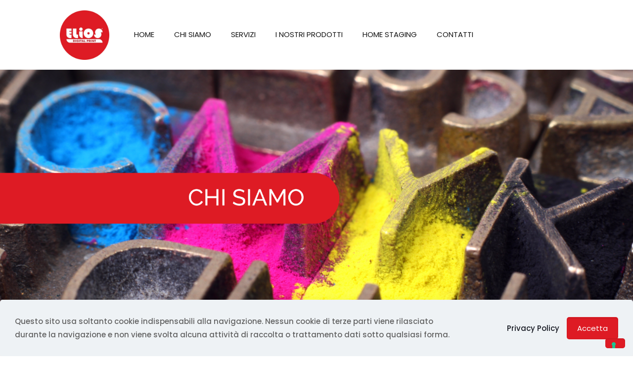

--- FILE ---
content_type: text/html; charset=UTF-8
request_url: https://eliosdigitalprint.com/chisiamo/
body_size: 28918
content:
<!DOCTYPE html>
<html lang="it-IT" class="no-js " itemscope itemtype="https://schema.org/WebPage" >

<head>

<meta charset="UTF-8" />
			<script type="text/javascript" class="_iub_cs_skip">
				var _iub = _iub || {};
				_iub.csConfiguration = _iub.csConfiguration || {};
				_iub.csConfiguration.siteId = "4222758";
				_iub.csConfiguration.cookiePolicyId = "15750135";
			</script>
			<script class="_iub_cs_skip" src="https://cs.iubenda.com/autoblocking/4222758.js"></script>
			<link rel="alternate" hreflang="it-IT" href="https://eliosdigitalprint.com/chisiamo/"/>
<meta name="google-site-verification" content="cGYVwBZM2YgFYqeJQQfPYseAELHX05ngrF5tNkHMpSg" /><meta name='robots' content='index, follow, max-image-preview:large, max-snippet:-1, max-video-preview:-1' />
	<style>img:is([sizes="auto" i], [sizes^="auto," i]) { contain-intrinsic-size: 3000px 1500px }</style>
	<meta name="format-detection" content="telephone=no">
<meta name="viewport" content="width=device-width, initial-scale=1, maximum-scale=1" />

	<!-- This site is optimized with the Yoast SEO plugin v26.1.1 - https://yoast.com/wordpress/plugins/seo/ -->
	<title>Elios Digital Print - Dal 1972 Leader nella stampa digitale</title>
	<meta name="description" content="Stampiamo tutto su tutto. Le tue stampe sono eseguite con macchinari di ultima generazione, che ti offrono la migliore qualità con il minor spreco di risorse. I colori saranno proprio come li volevi tu, grazie al nostro software che calibra e allinea tutte le macchine da stampa." />
	<link rel="canonical" href="https://eliosdigitalprint.com/chisiamo/" />
	<meta property="og:locale" content="it_IT" />
	<meta property="og:type" content="article" />
	<meta property="og:title" content="Elios Digital Print - Dal 1972 Leader nella stampa digitale" />
	<meta property="og:description" content="Stampiamo tutto su tutto. Le tue stampe sono eseguite con macchinari di ultima generazione, che ti offrono la migliore qualità con il minor spreco di risorse. I colori saranno proprio come li volevi tu, grazie al nostro software che calibra e allinea tutte le macchine da stampa." />
	<meta property="og:url" content="https://eliosdigitalprint.com/chisiamo/" />
	<meta property="og:site_name" content="Elios Digital Print" />
	<meta property="article:modified_time" content="2023-04-11T07:04:22+00:00" />
	<meta name="twitter:card" content="summary_large_image" />
	<script type="application/ld+json" class="yoast-schema-graph">{"@context":"https://schema.org","@graph":[{"@type":"WebPage","@id":"https://eliosdigitalprint.com/chisiamo/","url":"https://eliosdigitalprint.com/chisiamo/","name":"Elios Digital Print - Dal 1972 Leader nella stampa digitale","isPartOf":{"@id":"https://eliosdigitalprint.com/#website"},"datePublished":"2019-07-26T14:59:06+00:00","dateModified":"2023-04-11T07:04:22+00:00","description":"Stampiamo tutto su tutto. Le tue stampe sono eseguite con macchinari di ultima generazione, che ti offrono la migliore qualità con il minor spreco di risorse. I colori saranno proprio come li volevi tu, grazie al nostro software che calibra e allinea tutte le macchine da stampa.","breadcrumb":{"@id":"https://eliosdigitalprint.com/chisiamo/#breadcrumb"},"inLanguage":"it-IT","potentialAction":[{"@type":"ReadAction","target":["https://eliosdigitalprint.com/chisiamo/"]}]},{"@type":"BreadcrumbList","@id":"https://eliosdigitalprint.com/chisiamo/#breadcrumb","itemListElement":[{"@type":"ListItem","position":1,"name":"Home","item":"https://eliosdigitalprint.com/"},{"@type":"ListItem","position":2,"name":"Chi siamo"}]},{"@type":"WebSite","@id":"https://eliosdigitalprint.com/#website","url":"https://eliosdigitalprint.com/","name":"Elios Digital Print","description":"Stampa Digitale a Ravenna","publisher":{"@id":"https://eliosdigitalprint.com/#organization"},"potentialAction":[{"@type":"SearchAction","target":{"@type":"EntryPoint","urlTemplate":"https://eliosdigitalprint.com/?s={search_term_string}"},"query-input":{"@type":"PropertyValueSpecification","valueRequired":true,"valueName":"search_term_string"}}],"inLanguage":"it-IT"},{"@type":"Organization","@id":"https://eliosdigitalprint.com/#organization","name":"Elios Digital Print","url":"https://eliosdigitalprint.com/","logo":{"@type":"ImageObject","inLanguage":"it-IT","@id":"https://eliosdigitalprint.com/#/schema/logo/image/","url":"https://eliosdigitalprint.com/wp-content/uploads/2021/12/cropped-logo-elios-ROSSO-tondo-e1640249876501.webp","contentUrl":"https://eliosdigitalprint.com/wp-content/uploads/2021/12/cropped-logo-elios-ROSSO-tondo-e1640249876501.webp","width":512,"height":512,"caption":"Elios Digital Print"},"image":{"@id":"https://eliosdigitalprint.com/#/schema/logo/image/"}}]}</script>
	<!-- / Yoast SEO plugin. -->


<link rel='dns-prefetch' href='//cdn.iubenda.com' />
<link rel='dns-prefetch' href='//fonts.googleapis.com' />
<link rel="alternate" type="application/rss+xml" title="Elios Digital Print &raquo; Feed" href="https://eliosdigitalprint.com/feed/" />
<link rel="alternate" type="application/rss+xml" title="Elios Digital Print &raquo; Feed dei commenti" href="https://eliosdigitalprint.com/comments/feed/" />
<script type="text/javascript">
/* <![CDATA[ */
window._wpemojiSettings = {"baseUrl":"https:\/\/s.w.org\/images\/core\/emoji\/16.0.1\/72x72\/","ext":".png","svgUrl":"https:\/\/s.w.org\/images\/core\/emoji\/16.0.1\/svg\/","svgExt":".svg","source":{"concatemoji":"https:\/\/eliosdigitalprint.com\/wp-includes\/js\/wp-emoji-release.min.js?ver=6.8.3"}};
/*! This file is auto-generated */
!function(s,n){var o,i,e;function c(e){try{var t={supportTests:e,timestamp:(new Date).valueOf()};sessionStorage.setItem(o,JSON.stringify(t))}catch(e){}}function p(e,t,n){e.clearRect(0,0,e.canvas.width,e.canvas.height),e.fillText(t,0,0);var t=new Uint32Array(e.getImageData(0,0,e.canvas.width,e.canvas.height).data),a=(e.clearRect(0,0,e.canvas.width,e.canvas.height),e.fillText(n,0,0),new Uint32Array(e.getImageData(0,0,e.canvas.width,e.canvas.height).data));return t.every(function(e,t){return e===a[t]})}function u(e,t){e.clearRect(0,0,e.canvas.width,e.canvas.height),e.fillText(t,0,0);for(var n=e.getImageData(16,16,1,1),a=0;a<n.data.length;a++)if(0!==n.data[a])return!1;return!0}function f(e,t,n,a){switch(t){case"flag":return n(e,"\ud83c\udff3\ufe0f\u200d\u26a7\ufe0f","\ud83c\udff3\ufe0f\u200b\u26a7\ufe0f")?!1:!n(e,"\ud83c\udde8\ud83c\uddf6","\ud83c\udde8\u200b\ud83c\uddf6")&&!n(e,"\ud83c\udff4\udb40\udc67\udb40\udc62\udb40\udc65\udb40\udc6e\udb40\udc67\udb40\udc7f","\ud83c\udff4\u200b\udb40\udc67\u200b\udb40\udc62\u200b\udb40\udc65\u200b\udb40\udc6e\u200b\udb40\udc67\u200b\udb40\udc7f");case"emoji":return!a(e,"\ud83e\udedf")}return!1}function g(e,t,n,a){var r="undefined"!=typeof WorkerGlobalScope&&self instanceof WorkerGlobalScope?new OffscreenCanvas(300,150):s.createElement("canvas"),o=r.getContext("2d",{willReadFrequently:!0}),i=(o.textBaseline="top",o.font="600 32px Arial",{});return e.forEach(function(e){i[e]=t(o,e,n,a)}),i}function t(e){var t=s.createElement("script");t.src=e,t.defer=!0,s.head.appendChild(t)}"undefined"!=typeof Promise&&(o="wpEmojiSettingsSupports",i=["flag","emoji"],n.supports={everything:!0,everythingExceptFlag:!0},e=new Promise(function(e){s.addEventListener("DOMContentLoaded",e,{once:!0})}),new Promise(function(t){var n=function(){try{var e=JSON.parse(sessionStorage.getItem(o));if("object"==typeof e&&"number"==typeof e.timestamp&&(new Date).valueOf()<e.timestamp+604800&&"object"==typeof e.supportTests)return e.supportTests}catch(e){}return null}();if(!n){if("undefined"!=typeof Worker&&"undefined"!=typeof OffscreenCanvas&&"undefined"!=typeof URL&&URL.createObjectURL&&"undefined"!=typeof Blob)try{var e="postMessage("+g.toString()+"("+[JSON.stringify(i),f.toString(),p.toString(),u.toString()].join(",")+"));",a=new Blob([e],{type:"text/javascript"}),r=new Worker(URL.createObjectURL(a),{name:"wpTestEmojiSupports"});return void(r.onmessage=function(e){c(n=e.data),r.terminate(),t(n)})}catch(e){}c(n=g(i,f,p,u))}t(n)}).then(function(e){for(var t in e)n.supports[t]=e[t],n.supports.everything=n.supports.everything&&n.supports[t],"flag"!==t&&(n.supports.everythingExceptFlag=n.supports.everythingExceptFlag&&n.supports[t]);n.supports.everythingExceptFlag=n.supports.everythingExceptFlag&&!n.supports.flag,n.DOMReady=!1,n.readyCallback=function(){n.DOMReady=!0}}).then(function(){return e}).then(function(){var e;n.supports.everything||(n.readyCallback(),(e=n.source||{}).concatemoji?t(e.concatemoji):e.wpemoji&&e.twemoji&&(t(e.twemoji),t(e.wpemoji)))}))}((window,document),window._wpemojiSettings);
/* ]]> */
</script>
<style id='wp-emoji-styles-inline-css' type='text/css'>

	img.wp-smiley, img.emoji {
		display: inline !important;
		border: none !important;
		box-shadow: none !important;
		height: 1em !important;
		width: 1em !important;
		margin: 0 0.07em !important;
		vertical-align: -0.1em !important;
		background: none !important;
		padding: 0 !important;
	}
</style>
<link rel='stylesheet' id='wp-block-library-css' href='https://eliosdigitalprint.com/wp-includes/css/dist/block-library/style.min.css?ver=6.8.3' type='text/css' media='all' />
<style id='classic-theme-styles-inline-css' type='text/css'>
/*! This file is auto-generated */
.wp-block-button__link{color:#fff;background-color:#32373c;border-radius:9999px;box-shadow:none;text-decoration:none;padding:calc(.667em + 2px) calc(1.333em + 2px);font-size:1.125em}.wp-block-file__button{background:#32373c;color:#fff;text-decoration:none}
</style>
<style id='global-styles-inline-css' type='text/css'>
:root{--wp--preset--aspect-ratio--square: 1;--wp--preset--aspect-ratio--4-3: 4/3;--wp--preset--aspect-ratio--3-4: 3/4;--wp--preset--aspect-ratio--3-2: 3/2;--wp--preset--aspect-ratio--2-3: 2/3;--wp--preset--aspect-ratio--16-9: 16/9;--wp--preset--aspect-ratio--9-16: 9/16;--wp--preset--color--black: #000000;--wp--preset--color--cyan-bluish-gray: #abb8c3;--wp--preset--color--white: #ffffff;--wp--preset--color--pale-pink: #f78da7;--wp--preset--color--vivid-red: #cf2e2e;--wp--preset--color--luminous-vivid-orange: #ff6900;--wp--preset--color--luminous-vivid-amber: #fcb900;--wp--preset--color--light-green-cyan: #7bdcb5;--wp--preset--color--vivid-green-cyan: #00d084;--wp--preset--color--pale-cyan-blue: #8ed1fc;--wp--preset--color--vivid-cyan-blue: #0693e3;--wp--preset--color--vivid-purple: #9b51e0;--wp--preset--gradient--vivid-cyan-blue-to-vivid-purple: linear-gradient(135deg,rgba(6,147,227,1) 0%,rgb(155,81,224) 100%);--wp--preset--gradient--light-green-cyan-to-vivid-green-cyan: linear-gradient(135deg,rgb(122,220,180) 0%,rgb(0,208,130) 100%);--wp--preset--gradient--luminous-vivid-amber-to-luminous-vivid-orange: linear-gradient(135deg,rgba(252,185,0,1) 0%,rgba(255,105,0,1) 100%);--wp--preset--gradient--luminous-vivid-orange-to-vivid-red: linear-gradient(135deg,rgba(255,105,0,1) 0%,rgb(207,46,46) 100%);--wp--preset--gradient--very-light-gray-to-cyan-bluish-gray: linear-gradient(135deg,rgb(238,238,238) 0%,rgb(169,184,195) 100%);--wp--preset--gradient--cool-to-warm-spectrum: linear-gradient(135deg,rgb(74,234,220) 0%,rgb(151,120,209) 20%,rgb(207,42,186) 40%,rgb(238,44,130) 60%,rgb(251,105,98) 80%,rgb(254,248,76) 100%);--wp--preset--gradient--blush-light-purple: linear-gradient(135deg,rgb(255,206,236) 0%,rgb(152,150,240) 100%);--wp--preset--gradient--blush-bordeaux: linear-gradient(135deg,rgb(254,205,165) 0%,rgb(254,45,45) 50%,rgb(107,0,62) 100%);--wp--preset--gradient--luminous-dusk: linear-gradient(135deg,rgb(255,203,112) 0%,rgb(199,81,192) 50%,rgb(65,88,208) 100%);--wp--preset--gradient--pale-ocean: linear-gradient(135deg,rgb(255,245,203) 0%,rgb(182,227,212) 50%,rgb(51,167,181) 100%);--wp--preset--gradient--electric-grass: linear-gradient(135deg,rgb(202,248,128) 0%,rgb(113,206,126) 100%);--wp--preset--gradient--midnight: linear-gradient(135deg,rgb(2,3,129) 0%,rgb(40,116,252) 100%);--wp--preset--font-size--small: 13px;--wp--preset--font-size--medium: 20px;--wp--preset--font-size--large: 36px;--wp--preset--font-size--x-large: 42px;--wp--preset--spacing--20: 0.44rem;--wp--preset--spacing--30: 0.67rem;--wp--preset--spacing--40: 1rem;--wp--preset--spacing--50: 1.5rem;--wp--preset--spacing--60: 2.25rem;--wp--preset--spacing--70: 3.38rem;--wp--preset--spacing--80: 5.06rem;--wp--preset--shadow--natural: 6px 6px 9px rgba(0, 0, 0, 0.2);--wp--preset--shadow--deep: 12px 12px 50px rgba(0, 0, 0, 0.4);--wp--preset--shadow--sharp: 6px 6px 0px rgba(0, 0, 0, 0.2);--wp--preset--shadow--outlined: 6px 6px 0px -3px rgba(255, 255, 255, 1), 6px 6px rgba(0, 0, 0, 1);--wp--preset--shadow--crisp: 6px 6px 0px rgba(0, 0, 0, 1);}:where(.is-layout-flex){gap: 0.5em;}:where(.is-layout-grid){gap: 0.5em;}body .is-layout-flex{display: flex;}.is-layout-flex{flex-wrap: wrap;align-items: center;}.is-layout-flex > :is(*, div){margin: 0;}body .is-layout-grid{display: grid;}.is-layout-grid > :is(*, div){margin: 0;}:where(.wp-block-columns.is-layout-flex){gap: 2em;}:where(.wp-block-columns.is-layout-grid){gap: 2em;}:where(.wp-block-post-template.is-layout-flex){gap: 1.25em;}:where(.wp-block-post-template.is-layout-grid){gap: 1.25em;}.has-black-color{color: var(--wp--preset--color--black) !important;}.has-cyan-bluish-gray-color{color: var(--wp--preset--color--cyan-bluish-gray) !important;}.has-white-color{color: var(--wp--preset--color--white) !important;}.has-pale-pink-color{color: var(--wp--preset--color--pale-pink) !important;}.has-vivid-red-color{color: var(--wp--preset--color--vivid-red) !important;}.has-luminous-vivid-orange-color{color: var(--wp--preset--color--luminous-vivid-orange) !important;}.has-luminous-vivid-amber-color{color: var(--wp--preset--color--luminous-vivid-amber) !important;}.has-light-green-cyan-color{color: var(--wp--preset--color--light-green-cyan) !important;}.has-vivid-green-cyan-color{color: var(--wp--preset--color--vivid-green-cyan) !important;}.has-pale-cyan-blue-color{color: var(--wp--preset--color--pale-cyan-blue) !important;}.has-vivid-cyan-blue-color{color: var(--wp--preset--color--vivid-cyan-blue) !important;}.has-vivid-purple-color{color: var(--wp--preset--color--vivid-purple) !important;}.has-black-background-color{background-color: var(--wp--preset--color--black) !important;}.has-cyan-bluish-gray-background-color{background-color: var(--wp--preset--color--cyan-bluish-gray) !important;}.has-white-background-color{background-color: var(--wp--preset--color--white) !important;}.has-pale-pink-background-color{background-color: var(--wp--preset--color--pale-pink) !important;}.has-vivid-red-background-color{background-color: var(--wp--preset--color--vivid-red) !important;}.has-luminous-vivid-orange-background-color{background-color: var(--wp--preset--color--luminous-vivid-orange) !important;}.has-luminous-vivid-amber-background-color{background-color: var(--wp--preset--color--luminous-vivid-amber) !important;}.has-light-green-cyan-background-color{background-color: var(--wp--preset--color--light-green-cyan) !important;}.has-vivid-green-cyan-background-color{background-color: var(--wp--preset--color--vivid-green-cyan) !important;}.has-pale-cyan-blue-background-color{background-color: var(--wp--preset--color--pale-cyan-blue) !important;}.has-vivid-cyan-blue-background-color{background-color: var(--wp--preset--color--vivid-cyan-blue) !important;}.has-vivid-purple-background-color{background-color: var(--wp--preset--color--vivid-purple) !important;}.has-black-border-color{border-color: var(--wp--preset--color--black) !important;}.has-cyan-bluish-gray-border-color{border-color: var(--wp--preset--color--cyan-bluish-gray) !important;}.has-white-border-color{border-color: var(--wp--preset--color--white) !important;}.has-pale-pink-border-color{border-color: var(--wp--preset--color--pale-pink) !important;}.has-vivid-red-border-color{border-color: var(--wp--preset--color--vivid-red) !important;}.has-luminous-vivid-orange-border-color{border-color: var(--wp--preset--color--luminous-vivid-orange) !important;}.has-luminous-vivid-amber-border-color{border-color: var(--wp--preset--color--luminous-vivid-amber) !important;}.has-light-green-cyan-border-color{border-color: var(--wp--preset--color--light-green-cyan) !important;}.has-vivid-green-cyan-border-color{border-color: var(--wp--preset--color--vivid-green-cyan) !important;}.has-pale-cyan-blue-border-color{border-color: var(--wp--preset--color--pale-cyan-blue) !important;}.has-vivid-cyan-blue-border-color{border-color: var(--wp--preset--color--vivid-cyan-blue) !important;}.has-vivid-purple-border-color{border-color: var(--wp--preset--color--vivid-purple) !important;}.has-vivid-cyan-blue-to-vivid-purple-gradient-background{background: var(--wp--preset--gradient--vivid-cyan-blue-to-vivid-purple) !important;}.has-light-green-cyan-to-vivid-green-cyan-gradient-background{background: var(--wp--preset--gradient--light-green-cyan-to-vivid-green-cyan) !important;}.has-luminous-vivid-amber-to-luminous-vivid-orange-gradient-background{background: var(--wp--preset--gradient--luminous-vivid-amber-to-luminous-vivid-orange) !important;}.has-luminous-vivid-orange-to-vivid-red-gradient-background{background: var(--wp--preset--gradient--luminous-vivid-orange-to-vivid-red) !important;}.has-very-light-gray-to-cyan-bluish-gray-gradient-background{background: var(--wp--preset--gradient--very-light-gray-to-cyan-bluish-gray) !important;}.has-cool-to-warm-spectrum-gradient-background{background: var(--wp--preset--gradient--cool-to-warm-spectrum) !important;}.has-blush-light-purple-gradient-background{background: var(--wp--preset--gradient--blush-light-purple) !important;}.has-blush-bordeaux-gradient-background{background: var(--wp--preset--gradient--blush-bordeaux) !important;}.has-luminous-dusk-gradient-background{background: var(--wp--preset--gradient--luminous-dusk) !important;}.has-pale-ocean-gradient-background{background: var(--wp--preset--gradient--pale-ocean) !important;}.has-electric-grass-gradient-background{background: var(--wp--preset--gradient--electric-grass) !important;}.has-midnight-gradient-background{background: var(--wp--preset--gradient--midnight) !important;}.has-small-font-size{font-size: var(--wp--preset--font-size--small) !important;}.has-medium-font-size{font-size: var(--wp--preset--font-size--medium) !important;}.has-large-font-size{font-size: var(--wp--preset--font-size--large) !important;}.has-x-large-font-size{font-size: var(--wp--preset--font-size--x-large) !important;}
:where(.wp-block-post-template.is-layout-flex){gap: 1.25em;}:where(.wp-block-post-template.is-layout-grid){gap: 1.25em;}
:where(.wp-block-columns.is-layout-flex){gap: 2em;}:where(.wp-block-columns.is-layout-grid){gap: 2em;}
:root :where(.wp-block-pullquote){font-size: 1.5em;line-height: 1.6;}
</style>
<link rel='stylesheet' id='contact-form-7-css' href='https://eliosdigitalprint.com/wp-content/plugins/contact-form-7/includes/css/styles.css?ver=6.1.2' type='text/css' media='all' />
<link rel='stylesheet' id='rt-wls-css' href='https://eliosdigitalprint.com/wp-content/plugins/wp-logo-showcase/assets/css/wplogoshowcase.css?ver=1.4.3' type='text/css' media='all' />
<link rel='stylesheet' id='mfn-be-css' href='https://eliosdigitalprint.com/wp-content/themes/betheme/css/be.css?ver=25.1.4' type='text/css' media='all' />
<link rel='stylesheet' id='mfn-animations-css' href='https://eliosdigitalprint.com/wp-content/themes/betheme/assets/animations/animations.min.css?ver=25.1.4' type='text/css' media='all' />
<link rel='stylesheet' id='mfn-font-awesome-css' href='https://eliosdigitalprint.com/wp-content/themes/betheme/fonts/fontawesome/fontawesome.css?ver=25.1.4' type='text/css' media='all' />
<link rel='stylesheet' id='mfn-jplayer-css' href='https://eliosdigitalprint.com/wp-content/themes/betheme/assets/jplayer/css/jplayer.blue.monday.css?ver=25.1.4' type='text/css' media='all' />
<link rel='stylesheet' id='mfn-responsive-css' href='https://eliosdigitalprint.com/wp-content/themes/betheme/css/responsive.css?ver=25.1.4' type='text/css' media='all' />
<link rel='stylesheet' id='mfn-fonts-css' href='https://fonts.googleapis.com/css?family=Poppins%3A1%2C300%2C400%2C400italic%2C500%2C700%2C700italic&#038;display=swap&#038;ver=6.8.3' type='text/css' media='all' />
<style id='mfn-dynamic-inline-css' type='text/css'>
html{background-color:#ffffff}#Wrapper,#Content,.mfn-popup .mfn-popup-content,.mfn-off-canvas-sidebar .mfn-off-canvas-content-wrapper,.mfn-cart-holder,.mfn-header-login,#Top_bar .search_wrapper,#Top_bar .top_bar_right .mfn-live-search-box,.column_livesearch .mfn-live-search-wrapper,.column_livesearch .mfn-live-search-box{background-color:#ffffff}body:not(.template-slider) #Header{min-height:250px}body.header-below:not(.template-slider) #Header{padding-top:250px}#Footer .widgets_wrapper{padding:30px}body,button,span.date_label,.timeline_items li h3 span,input[type="submit"],input[type="reset"],input[type="button"],input[type="text"],input[type="password"],input[type="tel"],input[type="email"],textarea,select,.offer_li .title h3{font-family:"Poppins",Helvetica,Arial,sans-serif}#menu > ul > li > a,a.action_button,#overlay-menu ul li a{font-family:"Poppins",Helvetica,Arial,sans-serif}#Subheader .title{font-family:"Poppins",Helvetica,Arial,sans-serif}h1,h2,h3,h4,.text-logo #logo{font-family:"Poppins",Helvetica,Arial,sans-serif}h5,h6{font-family:"Poppins",Helvetica,Arial,sans-serif}blockquote{font-family:"Poppins",Helvetica,Arial,sans-serif}.chart_box .chart .num,.counter .desc_wrapper .number-wrapper,.how_it_works .image .number,.pricing-box .plan-header .price,.quick_fact .number-wrapper,.woocommerce .product div.entry-summary .price{font-family:"Poppins",Helvetica,Arial,sans-serif}body{font-size:15px;line-height:27px;font-weight:500;letter-spacing:0px}.big{font-size:17px;line-height:30px;font-weight:400;letter-spacing:0px}#menu > ul > li > a,a.action_button,#overlay-menu ul li a{font-size:15px;font-weight:400;letter-spacing:0px}#overlay-menu ul li a{line-height:22.5px}#Subheader .title{font-size:60px;line-height:60px;font-weight:800;letter-spacing:0px}h1,.text-logo #logo{font-size:60px;line-height:50px;font-weight:700;letter-spacing:0px}h2{font-size:54px;line-height:64px;font-weight:700;letter-spacing:0px}h3,.woocommerce ul.products li.product h3,.woocommerce #customer_login h2{font-size:35px;line-height:45px;font-weight:700;letter-spacing:0px}h4,.woocommerce .woocommerce-order-details__title,.woocommerce .wc-bacs-bank-details-heading,.woocommerce .woocommerce-customer-details h2{font-size:21px;line-height:25px;font-weight:700;letter-spacing:0px}h5{font-size:17px;line-height:32px;font-weight:700;letter-spacing:0px}h6{font-size:15px;line-height:27px;font-weight:700;letter-spacing:0px}#Intro .intro-title{font-size:70px;line-height:70px;font-weight:400;letter-spacing:0px}@media only screen and (min-width:768px) and (max-width:959px){body{font-size:13px;line-height:23px;letter-spacing:0px}.big{font-size:14px;line-height:26px;letter-spacing:0px}#menu > ul > li > a,a.action_button,#overlay-menu ul li a{font-size:13px;letter-spacing:0px}#overlay-menu ul li a{line-height:19.5px;letter-spacing:0px}#Subheader .title{font-size:51px;line-height:51px;letter-spacing:0px}h1,.text-logo #logo{font-size:51px;line-height:43px;letter-spacing:0px}h2{font-size:46px;line-height:54px;letter-spacing:0px}h3,.woocommerce ul.products li.product h3,.woocommerce #customer_login h2{font-size:30px;line-height:38px;letter-spacing:0px}h4,.woocommerce .woocommerce-order-details__title,.woocommerce .wc-bacs-bank-details-heading,.woocommerce .woocommerce-customer-details h2{font-size:18px;line-height:21px;letter-spacing:0px}h5{font-size:14px;line-height:27px;letter-spacing:0px}h6{font-size:13px;line-height:23px;letter-spacing:0px}#Intro .intro-title{font-size:60px;line-height:60px;letter-spacing:0px}blockquote{font-size:15px}.chart_box .chart .num{font-size:45px;line-height:45px}.counter .desc_wrapper .number-wrapper{font-size:45px;line-height:45px}.counter .desc_wrapper .title{font-size:14px;line-height:18px}.faq .question .title{font-size:14px}.fancy_heading .title{font-size:38px;line-height:38px}.offer .offer_li .desc_wrapper .title h3{font-size:32px;line-height:32px}.offer_thumb_ul li.offer_thumb_li .desc_wrapper .title h3{font-size:32px;line-height:32px}.pricing-box .plan-header h2{font-size:27px;line-height:27px}.pricing-box .plan-header .price > span{font-size:40px;line-height:40px}.pricing-box .plan-header .price sup.currency{font-size:18px;line-height:18px}.pricing-box .plan-header .price sup.period{font-size:14px;line-height:14px}.quick_fact .number{font-size:80px;line-height:80px}.trailer_box .desc h2{font-size:27px;line-height:27px}.widget > h3{font-size:17px;line-height:20px}}@media only screen and (min-width:480px) and (max-width:767px){body{font-size:13px;line-height:20px;letter-spacing:0px}.big{font-size:13px;line-height:23px;letter-spacing:0px}#menu > ul > li > a,a.action_button,#overlay-menu ul li a{font-size:13px;letter-spacing:0px}#overlay-menu ul li a{line-height:19.5px;letter-spacing:0px}#Subheader .title{font-size:45px;line-height:45px;letter-spacing:0px}h1,.text-logo #logo{font-size:45px;line-height:38px;letter-spacing:0px}h2{font-size:41px;line-height:48px;letter-spacing:0px}h3,.woocommerce ul.products li.product h3,.woocommerce #customer_login h2{font-size:26px;line-height:34px;letter-spacing:0px}h4,.woocommerce .woocommerce-order-details__title,.woocommerce .wc-bacs-bank-details-heading,.woocommerce .woocommerce-customer-details h2{font-size:16px;line-height:19px;letter-spacing:0px}h5{font-size:13px;line-height:24px;letter-spacing:0px}h6{font-size:13px;line-height:20px;letter-spacing:0px}#Intro .intro-title{font-size:53px;line-height:53px;letter-spacing:0px}blockquote{font-size:14px}.chart_box .chart .num{font-size:40px;line-height:40px}.counter .desc_wrapper .number-wrapper{font-size:40px;line-height:40px}.counter .desc_wrapper .title{font-size:13px;line-height:16px}.faq .question .title{font-size:13px}.fancy_heading .title{font-size:34px;line-height:34px}.offer .offer_li .desc_wrapper .title h3{font-size:28px;line-height:28px}.offer_thumb_ul li.offer_thumb_li .desc_wrapper .title h3{font-size:28px;line-height:28px}.pricing-box .plan-header h2{font-size:24px;line-height:24px}.pricing-box .plan-header .price > span{font-size:34px;line-height:34px}.pricing-box .plan-header .price sup.currency{font-size:16px;line-height:16px}.pricing-box .plan-header .price sup.period{font-size:13px;line-height:13px}.quick_fact .number{font-size:70px;line-height:70px}.trailer_box .desc h2{font-size:24px;line-height:24px}.widget > h3{font-size:16px;line-height:19px}}@media only screen and (max-width:479px){body{font-size:13px;line-height:19px;letter-spacing:0px}.big{font-size:13px;line-height:19px;letter-spacing:0px}#menu > ul > li > a,a.action_button,#overlay-menu ul li a{font-size:13px;letter-spacing:0px}#overlay-menu ul li a{line-height:19.5px;letter-spacing:0px}#Subheader .title{font-size:36px;line-height:36px;letter-spacing:0px}h1,.text-logo #logo{font-size:36px;line-height:30px;letter-spacing:0px}h2{font-size:32px;line-height:38px;letter-spacing:0px}h3,.woocommerce ul.products li.product h3,.woocommerce #customer_login h2{font-size:21px;line-height:27px;letter-spacing:0px}h4,.woocommerce .woocommerce-order-details__title,.woocommerce .wc-bacs-bank-details-heading,.woocommerce .woocommerce-customer-details h2{font-size:13px;line-height:19px;letter-spacing:0px}h5{font-size:13px;line-height:19px;letter-spacing:0px}h6{font-size:13px;line-height:19px;letter-spacing:0px}#Intro .intro-title{font-size:42px;line-height:42px;letter-spacing:0px}blockquote{font-size:13px}.chart_box .chart .num{font-size:35px;line-height:35px}.counter .desc_wrapper .number-wrapper{font-size:35px;line-height:35px}.counter .desc_wrapper .title{font-size:13px;line-height:26px}.faq .question .title{font-size:13px}.fancy_heading .title{font-size:30px;line-height:30px}.offer .offer_li .desc_wrapper .title h3{font-size:26px;line-height:26px}.offer_thumb_ul li.offer_thumb_li .desc_wrapper .title h3{font-size:26px;line-height:26px}.pricing-box .plan-header h2{font-size:21px;line-height:21px}.pricing-box .plan-header .price > span{font-size:32px;line-height:32px}.pricing-box .plan-header .price sup.currency{font-size:14px;line-height:14px}.pricing-box .plan-header .price sup.period{font-size:13px;line-height:13px}.quick_fact .number{font-size:60px;line-height:60px}.trailer_box .desc h2{font-size:21px;line-height:21px}.widget > h3{font-size:15px;line-height:18px}}.with_aside .sidebar.columns{width:23%}.with_aside .sections_group{width:77%}.aside_both .sidebar.columns{width:18%}.aside_both .sidebar.sidebar-1{margin-left:-82%}.aside_both .sections_group{width:64%;margin-left:18%}@media only screen and (min-width:1240px){#Wrapper,.with_aside .content_wrapper{max-width:1080px}.section_wrapper,.container{max-width:1060px}.layout-boxed.header-boxed #Top_bar.is-sticky{max-width:1080px}}@media only screen and (max-width:767px){.section_wrapper,.container,.four.columns .widget-area{max-width:480px !important}}.button-default .button,.button-flat .button,.button-round .button{background-color:#f7f7f7;color:#747474}.button-stroke .button{border-color:#f7f7f7;color:#747474}.button-stroke .button:hover{background-color:#f7f7f7;color:#fff}.button-default .button_theme,.button-default button,.button-default input[type="button"],.button-default input[type="reset"],.button-default input[type="submit"],.button-flat .button_theme,.button-flat button,.button-flat input[type="button"],.button-flat input[type="reset"],.button-flat input[type="submit"],.button-round .button_theme,.button-round button,.button-round input[type="button"],.button-round input[type="reset"],.button-round input[type="submit"],.woocommerce #respond input#submit,.woocommerce a.button:not(.default),.woocommerce button.button,.woocommerce input.button,.woocommerce #respond input#submit:hover,.woocommerce a.button:hover,.woocommerce button.button:hover,.woocommerce input.button:hover{color:#ffffff}.button-stroke .button_theme:hover,.button-stroke button:hover,.button-stroke input[type="submit"]:hover,.button-stroke input[type="reset"]:hover,.button-stroke input[type="button"]:hover,.button-stroke .woocommerce #respond input#submit:hover,.button-stroke .woocommerce a.button:not(.default):hover,.button-stroke .woocommerce button.button:hover,.button-stroke.woocommerce input.button:hover{color:#ffffff !important}.button-stroke .button_theme:hover .button_icon i{color:#ffffff !important}.button-default .single_add_to_cart_button,.button-flat .single_add_to_cart_button,.button-round .single_add_to_cart_button,.button-default .woocommerce .button:disabled,.button-flat .woocommerce .button:disabled,.button-round .woocommerce .button:disabled,.button-default .woocommerce .button.alt .button-flat .woocommerce .button.alt,.button-round .woocommerce .button.alt{color:#ffffff!important}.action_button,.action_button:hover{background-color:#ffffff;color:#161616}.button-stroke a.action_button{border-color:#ffffff}.button-stroke a.action_button:hover{background-color:#ffffff!important}.footer_button{color:#65666C!important;background-color:transparent;box-shadow:none!important}.footer_button:after{display:none!important}.button-custom .button,.button-custom .action_button,.button-custom .footer_button,.button-custom button,.button-custom input[type="button"],.button-custom input[type="reset"],.button-custom input[type="submit"],.button-custom .woocommerce #respond input#submit,.button-custom .woocommerce a.button,.button-custom .woocommerce button.button,.button-custom .woocommerce input.button{font-family:Roboto;font-size:14px;line-height:14px;font-weight:400;letter-spacing:0px;padding:12px 20px 12px 20px;border-width:0px;border-radius:0px}.button-custom .button{color:#626262;background-color:#dbdddf;border-color:transparent}.button-custom .button:hover{color:#626262;background-color:#d3d3d3;border-color:transparent}.button-custom .button_theme,.button-custom button,.button-custom input[type="button"],.button-custom input[type="reset"],.button-custom input[type="submit"],.button-custom .woocommerce #respond input#submit,.button-custom .woocommerce a.button:not(.default),.button-custom .woocommerce button.button,.button-custom .woocommerce input.button{color:#ffffff;background-color:#0095eb;border-color:transparent}.button-custom .button_theme:hover,.button-custom button:hover,.button-custom input[type="button"]:hover,.button-custom input[type="reset"]:hover,.button-custom input[type="submit"]:hover,.button-custom .woocommerce #respond input#submit:hover,.button-custom .woocommerce a.button:not(.default):hover,.button-custom .woocommerce button.button:hover,.button-custom .woocommerce input.button:hover{color:#ffffff;background-color:#007cc3;border-color:transparent}.button-custom .action_button{color:#626262;background-color:#dbdddf;border-color:transparent}.button-custom .action_button:hover{color:#626262;background-color:#d3d3d3;border-color:transparent}.button-custom .single_add_to_cart_button,.button-custom .woocommerce .button:disabled,.button-custom .woocommerce .button.alt{line-height:14px!important;padding:12px 20px 12px 20px!important;color:#ffffff!important;background-color:#0095eb!important}.button-custom .single_add_to_cart_button:hover,.button-custom .woocommerce .button:disabled:hover,.button-custom .woocommerce .button.alt:hover{color:#ffffff!important;background-color:#007cc3!important}#Top_bar #logo,.header-fixed #Top_bar #logo,.header-plain #Top_bar #logo,.header-transparent #Top_bar #logo{height:100px;line-height:100px;padding:20px 0}.logo-overflow #Top_bar:not(.is-sticky) .logo{height:140px}#Top_bar .menu > li > a{padding:40px 0}.menu-highlight:not(.header-creative) #Top_bar .menu > li > a{margin:45px 0}.header-plain:not(.menu-highlight) #Top_bar .menu > li > a span:not(.description){line-height:140px}.header-fixed #Top_bar .menu > li > a{padding:55px 0}@media only screen and (max-width:767px){.mobile-header-mini #Top_bar #logo{height:50px!important;line-height:50px!important;margin:5px 0}}.image_frame,.wp-caption{border-width:50px}.alert{border-radius:0px}#Top_bar .top_bar_right .top-bar-right-input input{width:200px}.mfn-live-search-box .mfn-live-search-list{max-height:300px}#Side_slide{right:-250px;width:250px}#Side_slide.left{left:-250px}.blog-teaser li .desc-wrapper .desc{background-position-y:-1px}@media only screen and ( max-width:767px ){}@media only screen and (min-width:1240px){body:not(.header-simple) #Top_bar #menu{display:block!important}.tr-menu #Top_bar #menu{background:none!important}#Top_bar .menu > li > ul.mfn-megamenu > li{float:left}#Top_bar .menu > li > ul.mfn-megamenu > li.mfn-megamenu-cols-1{width:100%}#Top_bar .menu > li > ul.mfn-megamenu > li.mfn-megamenu-cols-2{width:50%}#Top_bar .menu > li > ul.mfn-megamenu > li.mfn-megamenu-cols-3{width:33.33%}#Top_bar .menu > li > ul.mfn-megamenu > li.mfn-megamenu-cols-4{width:25%}#Top_bar .menu > li > ul.mfn-megamenu > li.mfn-megamenu-cols-5{width:20%}#Top_bar .menu > li > ul.mfn-megamenu > li.mfn-megamenu-cols-6{width:16.66%}#Top_bar .menu > li > ul.mfn-megamenu > li > ul{display:block!important;position:inherit;left:auto;top:auto;border-width:0 1px 0 0}#Top_bar .menu > li > ul.mfn-megamenu > li:last-child > ul{border:0}#Top_bar .menu > li > ul.mfn-megamenu > li > ul li{width:auto}#Top_bar .menu > li > ul.mfn-megamenu a.mfn-megamenu-title{text-transform:uppercase;font-weight:400;background:none}#Top_bar .menu > li > ul.mfn-megamenu a .menu-arrow{display:none}.menuo-right #Top_bar .menu > li > ul.mfn-megamenu{left:0;width:98%!important;margin:0 1%;padding:20px 0}.menuo-right #Top_bar .menu > li > ul.mfn-megamenu-bg{box-sizing:border-box}#Top_bar .menu > li > ul.mfn-megamenu-bg{padding:20px 166px 20px 20px;background-repeat:no-repeat;background-position:right bottom}.rtl #Top_bar .menu > li > ul.mfn-megamenu-bg{padding-left:166px;padding-right:20px;background-position:left bottom}#Top_bar .menu > li > ul.mfn-megamenu-bg > li{background:none}#Top_bar .menu > li > ul.mfn-megamenu-bg > li a{border:none}#Top_bar .menu > li > ul.mfn-megamenu-bg > li > ul{background:none!important;-webkit-box-shadow:0 0 0 0;-moz-box-shadow:0 0 0 0;box-shadow:0 0 0 0}.mm-vertical #Top_bar .container{position:relative}.mm-vertical #Top_bar .top_bar_left{position:static}.mm-vertical #Top_bar .menu > li ul{box-shadow:0 0 0 0 transparent!important;background-image:none}.mm-vertical #Top_bar .menu > li > ul.mfn-megamenu{padding:20px 0}.mm-vertical.header-plain #Top_bar .menu > li > ul.mfn-megamenu{width:100%!important;margin:0}.mm-vertical #Top_bar .menu > li > ul.mfn-megamenu > li{display:table-cell;float:none!important;width:10%;padding:0 15px;border-right:1px solid rgba(0,0,0,0.05)}.mm-vertical #Top_bar .menu > li > ul.mfn-megamenu > li:last-child{border-right-width:0}.mm-vertical #Top_bar .menu > li > ul.mfn-megamenu > li.hide-border{border-right-width:0}.mm-vertical #Top_bar .menu > li > ul.mfn-megamenu > li a{border-bottom-width:0;padding:9px 15px;line-height:120%}.mm-vertical #Top_bar .menu > li > ul.mfn-megamenu a.mfn-megamenu-title{font-weight:700}.rtl .mm-vertical #Top_bar .menu > li > ul.mfn-megamenu > li:first-child{border-right-width:0}.rtl .mm-vertical #Top_bar .menu > li > ul.mfn-megamenu > li:last-child{border-right-width:1px}body.header-shop #Top_bar #menu{display:flex!important}.header-shop #Top_bar.is-sticky .top_bar_row_second{display:none}.header-plain:not(.menuo-right) #Header .top_bar_left{width:auto!important}.header-stack.header-center #Top_bar #menu{display:inline-block!important}.header-simple #Top_bar #menu{display:none;height:auto;width:300px;bottom:auto;top:100%;right:1px;position:absolute;margin:0}.header-simple #Header a.responsive-menu-toggle{display:block;right:10px}.header-simple #Top_bar #menu > ul{width:100%;float:left}.header-simple #Top_bar #menu ul li{width:100%;padding-bottom:0;border-right:0;position:relative}.header-simple #Top_bar #menu ul li a{padding:0 20px;margin:0;display:block;height:auto;line-height:normal;border:none}.header-simple #Top_bar #menu ul li a:after{display:none}.header-simple #Top_bar #menu ul li a span{border:none;line-height:44px;display:inline;padding:0}.header-simple #Top_bar #menu ul li.submenu .menu-toggle{display:block;position:absolute;right:0;top:0;width:44px;height:44px;line-height:44px;font-size:30px;font-weight:300;text-align:center;cursor:pointer;color:#444;opacity:0.33}.header-simple #Top_bar #menu ul li.submenu .menu-toggle:after{content:"+"}.header-simple #Top_bar #menu ul li.hover > .menu-toggle:after{content:"-"}.header-simple #Top_bar #menu ul li.hover a{border-bottom:0}.header-simple #Top_bar #menu ul.mfn-megamenu li .menu-toggle{display:none}.header-simple #Top_bar #menu ul li ul{position:relative!important;left:0!important;top:0;padding:0;margin:0!important;width:auto!important;background-image:none}.header-simple #Top_bar #menu ul li ul li{width:100%!important;display:block;padding:0}.header-simple #Top_bar #menu ul li ul li a{padding:0 20px 0 30px}.header-simple #Top_bar #menu ul li ul li a .menu-arrow{display:none}.header-simple #Top_bar #menu ul li ul li a span{padding:0}.header-simple #Top_bar #menu ul li ul li a span:after{display:none!important}.header-simple #Top_bar .menu > li > ul.mfn-megamenu a.mfn-megamenu-title{text-transform:uppercase;font-weight:400}.header-simple #Top_bar .menu > li > ul.mfn-megamenu > li > ul{display:block!important;position:inherit;left:auto;top:auto}.header-simple #Top_bar #menu ul li ul li ul{border-left:0!important;padding:0;top:0}.header-simple #Top_bar #menu ul li ul li ul li a{padding:0 20px 0 40px}.rtl.header-simple #Top_bar #menu{left:1px;right:auto}.rtl.header-simple #Top_bar a.responsive-menu-toggle{left:10px;right:auto}.rtl.header-simple #Top_bar #menu ul li.submenu .menu-toggle{left:0;right:auto}.rtl.header-simple #Top_bar #menu ul li ul{left:auto!important;right:0!important}.rtl.header-simple #Top_bar #menu ul li ul li a{padding:0 30px 0 20px}.rtl.header-simple #Top_bar #menu ul li ul li ul li a{padding:0 40px 0 20px}.menu-highlight #Top_bar .menu > li{margin:0 2px}.menu-highlight:not(.header-creative) #Top_bar .menu > li > a{padding:0;-webkit-border-radius:5px;border-radius:5px}.menu-highlight #Top_bar .menu > li > a:after{display:none}.menu-highlight #Top_bar .menu > li > a span:not(.description){line-height:50px}.menu-highlight #Top_bar .menu > li > a span.description{display:none}.menu-highlight.header-stack #Top_bar .menu > li > a{margin:10px 0!important}.menu-highlight.header-stack #Top_bar .menu > li > a span:not(.description){line-height:40px}.menu-highlight.header-simple #Top_bar #menu ul li,.menu-highlight.header-creative #Top_bar #menu ul li{margin:0}.menu-highlight.header-simple #Top_bar #menu ul li > a,.menu-highlight.header-creative #Top_bar #menu ul li > a{-webkit-border-radius:0;border-radius:0}.menu-highlight:not(.header-fixed):not(.header-simple) #Top_bar.is-sticky .menu > li > a{margin:10px 0!important;padding:5px 0!important}.menu-highlight:not(.header-fixed):not(.header-simple) #Top_bar.is-sticky .menu > li > a span{line-height:30px!important}.header-modern.menu-highlight.menuo-right .menu_wrapper{margin-right:20px}.menu-line-below #Top_bar .menu > li > a:after{top:auto;bottom:-4px}.menu-line-below #Top_bar.is-sticky .menu > li > a:after{top:auto;bottom:-4px}.menu-line-below-80 #Top_bar:not(.is-sticky) .menu > li > a:after{height:4px;left:10%;top:50%;margin-top:20px;width:80%}.menu-line-below-80-1 #Top_bar:not(.is-sticky) .menu > li > a:after{height:1px;left:10%;top:50%;margin-top:20px;width:80%}.menu-link-color #Top_bar .menu > li > a:after{display:none!important}.menu-arrow-top #Top_bar .menu > li > a:after{background:none repeat scroll 0 0 rgba(0,0,0,0)!important;border-color:#ccc transparent transparent;border-style:solid;border-width:7px 7px 0;display:block;height:0;left:50%;margin-left:-7px;top:0!important;width:0}.menu-arrow-top #Top_bar.is-sticky .menu > li > a:after{top:0!important}.menu-arrow-bottom #Top_bar .menu > li > a:after{background:none!important;border-color:transparent transparent #ccc;border-style:solid;border-width:0 7px 7px;display:block;height:0;left:50%;margin-left:-7px;top:auto;bottom:0;width:0}.menu-arrow-bottom #Top_bar.is-sticky .menu > li > a:after{top:auto;bottom:0}.menuo-no-borders #Top_bar .menu > li > a span{border-width:0!important}.menuo-no-borders #Header_creative #Top_bar .menu > li > a span{border-bottom-width:0}.menuo-no-borders.header-plain #Top_bar a#header_cart,.menuo-no-borders.header-plain #Top_bar a#search_button,.menuo-no-borders.header-plain #Top_bar .wpml-languages,.menuo-no-borders.header-plain #Top_bar a.action_button{border-width:0}.menuo-right #Top_bar .menu_wrapper{float:right}.menuo-right.header-stack:not(.header-center) #Top_bar .menu_wrapper{margin-right:150px}body.header-creative{padding-left:50px}body.header-creative.header-open{padding-left:250px}body.error404,body.under-construction,body.template-blank,body.under-construction.header-rtl.header-creative.header-open{padding-left:0!important;padding-right:0!important}.header-creative.footer-fixed #Footer,.header-creative.footer-sliding #Footer,.header-creative.footer-stick #Footer.is-sticky{box-sizing:border-box;padding-left:50px}.header-open.footer-fixed #Footer,.header-open.footer-sliding #Footer,.header-creative.footer-stick #Footer.is-sticky{padding-left:250px}.header-rtl.header-creative.footer-fixed #Footer,.header-rtl.header-creative.footer-sliding #Footer,.header-rtl.header-creative.footer-stick #Footer.is-sticky{padding-left:0;padding-right:50px}.header-rtl.header-open.footer-fixed #Footer,.header-rtl.header-open.footer-sliding #Footer,.header-rtl.header-creative.footer-stick #Footer.is-sticky{padding-right:250px}#Header_creative{background-color:#fff;position:fixed;width:250px;height:100%;left:-200px;top:0;z-index:9002;-webkit-box-shadow:2px 0 4px 2px rgba(0,0,0,.15);box-shadow:2px 0 4px 2px rgba(0,0,0,.15)}#Header_creative .container{width:100%}#Header_creative .creative-wrapper{opacity:0;margin-right:50px}#Header_creative a.creative-menu-toggle{display:block;width:34px;height:34px;line-height:34px;font-size:22px;text-align:center;position:absolute;top:10px;right:8px;border-radius:3px}.admin-bar #Header_creative a.creative-menu-toggle{top:42px}#Header_creative #Top_bar{position:static;width:100%}#Header_creative #Top_bar .top_bar_left{width:100%!important;float:none}#Header_creative #Top_bar .logo{float:none;text-align:center;margin:15px 0}#Header_creative #Top_bar #menu{background-color:transparent}#Header_creative #Top_bar .menu_wrapper{float:none;margin:0 0 30px}#Header_creative #Top_bar .menu > li{width:100%;float:none;position:relative}#Header_creative #Top_bar .menu > li > a{padding:0;text-align:center}#Header_creative #Top_bar .menu > li > a:after{display:none}#Header_creative #Top_bar .menu > li > a span{border-right:0;border-bottom-width:1px;line-height:38px}#Header_creative #Top_bar .menu li ul{left:100%;right:auto;top:0;box-shadow:2px 2px 2px 0 rgba(0,0,0,0.03);-webkit-box-shadow:2px 2px 2px 0 rgba(0,0,0,0.03)}#Header_creative #Top_bar .menu > li > ul.mfn-megamenu{margin:0;width:700px!important}#Header_creative #Top_bar .menu > li > ul.mfn-megamenu > li > ul{left:0}#Header_creative #Top_bar .menu li ul li a{padding-top:9px;padding-bottom:8px}#Header_creative #Top_bar .menu li ul li ul{top:0}#Header_creative #Top_bar .menu > li > a span.description{display:block;font-size:13px;line-height:28px!important;clear:both}#Header_creative #Top_bar .top_bar_right{width:100%!important;float:none;height:auto;margin-bottom:35px;text-align:center;padding:0 20px;top:0;-webkit-box-sizing:border-box;-moz-box-sizing:border-box;box-sizing:border-box}#Header_creative #Top_bar .top_bar_right:before{content:none}#Header_creative #Top_bar .top_bar_right .top_bar_right_wrapper{flex-wrap:wrap;justify-content:center}#Header_creative #Top_bar .top_bar_right .top-bar-right-icon,#Header_creative #Top_bar .top_bar_right .wpml-languages,#Header_creative #Top_bar .top_bar_right .top-bar-right-button,#Header_creative #Top_bar .top_bar_right .top-bar-right-input{min-height:30px;margin:5px}#Header_creative #Top_bar .search_wrapper{left:100%;top:auto}#Header_creative #Top_bar .banner_wrapper{display:block;text-align:center}#Header_creative #Top_bar .banner_wrapper img{max-width:100%;height:auto;display:inline-block}#Header_creative #Action_bar{display:none;position:absolute;bottom:0;top:auto;clear:both;padding:0 20px;box-sizing:border-box}#Header_creative #Action_bar .contact_details{width:100%;text-align:center;margin-bottom:20px}#Header_creative #Action_bar .contact_details li{padding:0}#Header_creative #Action_bar .social{float:none;text-align:center;padding:5px 0 15px}#Header_creative #Action_bar .social li{margin-bottom:2px}#Header_creative #Action_bar .social-menu{float:none;text-align:center}#Header_creative #Action_bar .social-menu li{border-color:rgba(0,0,0,.1)}#Header_creative .social li a{color:rgba(0,0,0,.5)}#Header_creative .social li a:hover{color:#000}#Header_creative .creative-social{position:absolute;bottom:10px;right:0;width:50px}#Header_creative .creative-social li{display:block;float:none;width:100%;text-align:center;margin-bottom:5px}.header-creative .fixed-nav.fixed-nav-prev{margin-left:50px}.header-creative.header-open .fixed-nav.fixed-nav-prev{margin-left:250px}.menuo-last #Header_creative #Top_bar .menu li.last ul{top:auto;bottom:0}.header-open #Header_creative{left:0}.header-open #Header_creative .creative-wrapper{opacity:1;margin:0!important}.header-open #Header_creative .creative-menu-toggle,.header-open #Header_creative .creative-social{display:none}.header-open #Header_creative #Action_bar{display:block}body.header-rtl.header-creative{padding-left:0;padding-right:50px}.header-rtl #Header_creative{left:auto;right:-200px}.header-rtl #Header_creative .creative-wrapper{margin-left:50px;margin-right:0}.header-rtl #Header_creative a.creative-menu-toggle{left:8px;right:auto}.header-rtl #Header_creative .creative-social{left:0;right:auto}.header-rtl #Footer #back_to_top.sticky{right:125px}.header-rtl #popup_contact{right:70px}.header-rtl #Header_creative #Top_bar .menu li ul{left:auto;right:100%}.header-rtl #Header_creative #Top_bar .search_wrapper{left:auto;right:100%}.header-rtl .fixed-nav.fixed-nav-prev{margin-left:0!important}.header-rtl .fixed-nav.fixed-nav-next{margin-right:50px}body.header-rtl.header-creative.header-open{padding-left:0;padding-right:250px!important}.header-rtl.header-open #Header_creative{left:auto;right:0}.header-rtl.header-open #Footer #back_to_top.sticky{right:325px}.header-rtl.header-open #popup_contact{right:270px}.header-rtl.header-open .fixed-nav.fixed-nav-next{margin-right:250px}#Header_creative.active{left:-1px}.header-rtl #Header_creative.active{left:auto;right:-1px}#Header_creative.active .creative-wrapper{opacity:1;margin:0}.header-creative .vc_row[data-vc-full-width]{padding-left:50px}.header-creative.header-open .vc_row[data-vc-full-width]{padding-left:250px}.header-open .vc_parallax .vc_parallax-inner{left:auto;width:calc(100% - 250px)}.header-open.header-rtl .vc_parallax .vc_parallax-inner{left:0;right:auto}#Header_creative.scroll{height:100%;overflow-y:auto}#Header_creative.scroll:not(.dropdown) .menu li ul{display:none!important}#Header_creative.scroll #Action_bar{position:static}#Header_creative.dropdown{outline:none}#Header_creative.dropdown #Top_bar .menu_wrapper{float:left}#Header_creative.dropdown #Top_bar #menu ul li{position:relative;float:left}#Header_creative.dropdown #Top_bar #menu ul li a:after{display:none}#Header_creative.dropdown #Top_bar #menu ul li a span{line-height:38px;padding:0}#Header_creative.dropdown #Top_bar #menu ul li.submenu .menu-toggle{display:block;position:absolute;right:0;top:0;width:38px;height:38px;line-height:38px;font-size:26px;font-weight:300;text-align:center;cursor:pointer;color:#444;opacity:0.33}#Header_creative.dropdown #Top_bar #menu ul li.submenu .menu-toggle:after{content:"+"}#Header_creative.dropdown #Top_bar #menu ul li.hover > .menu-toggle:after{content:"-"}#Header_creative.dropdown #Top_bar #menu ul li.hover a{border-bottom:0}#Header_creative.dropdown #Top_bar #menu ul.mfn-megamenu li .menu-toggle{display:none}#Header_creative.dropdown #Top_bar #menu ul li ul{position:relative!important;left:0!important;top:0;padding:0;margin-left:0!important;width:auto!important;background-image:none}#Header_creative.dropdown #Top_bar #menu ul li ul li{width:100%!important}#Header_creative.dropdown #Top_bar #menu ul li ul li a{padding:0 10px;text-align:center}#Header_creative.dropdown #Top_bar #menu ul li ul li a .menu-arrow{display:none}#Header_creative.dropdown #Top_bar #menu ul li ul li a span{padding:0}#Header_creative.dropdown #Top_bar #menu ul li ul li a span:after{display:none!important}#Header_creative.dropdown #Top_bar .menu > li > ul.mfn-megamenu a.mfn-megamenu-title{text-transform:uppercase;font-weight:400}#Header_creative.dropdown #Top_bar .menu > li > ul.mfn-megamenu > li > ul{display:block!important;position:inherit;left:auto;top:auto}#Header_creative.dropdown #Top_bar #menu ul li ul li ul{border-left:0!important;padding:0;top:0}#Header_creative{transition:left .5s ease-in-out,right .5s ease-in-out}#Header_creative .creative-wrapper{transition:opacity .5s ease-in-out,margin 0s ease-in-out .5s}#Header_creative.active .creative-wrapper{transition:opacity .5s ease-in-out,margin 0s ease-in-out}}@media only screen and (min-width:768px){#Top_bar.is-sticky{position:fixed!important;width:100%;left:0;top:-60px;height:60px;z-index:701;background:#fff;opacity:.97;-webkit-box-shadow:0 2px 5px 0 rgba(0,0,0,0.1);-moz-box-shadow:0 2px 5px 0 rgba(0,0,0,0.1);box-shadow:0 2px 5px 0 rgba(0,0,0,0.1)}.layout-boxed.header-boxed #Top_bar.is-sticky{max-width:1240px;left:50%;-webkit-transform:translateX(-50%);transform:translateX(-50%)}#Top_bar.is-sticky .top_bar_left,#Top_bar.is-sticky .top_bar_right,#Top_bar.is-sticky .top_bar_right:before{background:none;box-shadow:unset}#Top_bar.is-sticky .logo{width:auto;margin:0 30px 0 20px;padding:0}#Top_bar.is-sticky #logo,#Top_bar.is-sticky .custom-logo-link{padding:5px 0!important;height:50px!important;line-height:50px!important}.logo-no-sticky-padding #Top_bar.is-sticky #logo{height:60px!important;line-height:60px!important}#Top_bar.is-sticky #logo img.logo-main{display:none}#Top_bar.is-sticky #logo img.logo-sticky{display:inline;max-height:35px}.logo-sticky-width-auto #Top_bar.is-sticky #logo img.logo-sticky{width:auto}#Top_bar.is-sticky .menu_wrapper{clear:none}#Top_bar.is-sticky .menu_wrapper .menu > li > a{padding:15px 0}#Top_bar.is-sticky .menu > li > a,#Top_bar.is-sticky .menu > li > a span{line-height:30px}#Top_bar.is-sticky .menu > li > a:after{top:auto;bottom:-4px}#Top_bar.is-sticky .menu > li > a span.description{display:none}#Top_bar.is-sticky .secondary_menu_wrapper,#Top_bar.is-sticky .banner_wrapper{display:none}.header-overlay #Top_bar.is-sticky{display:none}.sticky-dark #Top_bar.is-sticky,.sticky-dark #Top_bar.is-sticky #menu{background:rgba(0,0,0,.8)}.sticky-dark #Top_bar.is-sticky .menu > li:not(.current-menu-item) > a{color:#fff}.sticky-dark #Top_bar.is-sticky .top_bar_right .top-bar-right-icon{color:rgba(255,255,255,.9)}.sticky-dark #Top_bar.is-sticky .top_bar_right .top-bar-right-icon svg .path{stroke:rgba(255,255,255,.9)}.sticky-dark #Top_bar.is-sticky .wpml-languages a.active,.sticky-dark #Top_bar.is-sticky .wpml-languages ul.wpml-lang-dropdown{background:rgba(0,0,0,0.1);border-color:rgba(0,0,0,0.1)}.sticky-white #Top_bar.is-sticky,.sticky-white #Top_bar.is-sticky #menu{background:rgba(255,255,255,.8)}.sticky-white #Top_bar.is-sticky .menu > li:not(.current-menu-item) > a{color:#222}.sticky-white #Top_bar.is-sticky .top_bar_right .top-bar-right-icon{color:rgba(0,0,0,.8)}.sticky-white #Top_bar.is-sticky .top_bar_right .top-bar-right-icon svg .path{stroke:rgba(0,0,0,.8)}.sticky-white #Top_bar.is-sticky .wpml-languages a.active,.sticky-white #Top_bar.is-sticky .wpml-languages ul.wpml-lang-dropdown{background:rgba(255,255,255,0.1);border-color:rgba(0,0,0,0.1)}}@media only screen and (max-width:1239px){#Top_bar #menu{display:none;height:auto;width:300px;bottom:auto;top:100%;right:1px;position:absolute;margin:0}#Top_bar a.responsive-menu-toggle{display:block}#Top_bar #menu > ul{width:100%;float:left}#Top_bar #menu ul li{width:100%;padding-bottom:0;border-right:0;position:relative}#Top_bar #menu ul li a{padding:0 25px;margin:0;display:block;height:auto;line-height:normal;border:none}#Top_bar #menu ul li a:after{display:none}#Top_bar #menu ul li a span{border:none;line-height:44px;display:inline;padding:0}#Top_bar #menu ul li a span.description{margin:0 0 0 5px}#Top_bar #menu ul li.submenu .menu-toggle{display:block;position:absolute;right:15px;top:0;width:44px;height:44px;line-height:44px;font-size:30px;font-weight:300;text-align:center;cursor:pointer;color:#444;opacity:0.33}#Top_bar #menu ul li.submenu .menu-toggle:after{content:"+"}#Top_bar #menu ul li.hover > .menu-toggle:after{content:"-"}#Top_bar #menu ul li.hover a{border-bottom:0}#Top_bar #menu ul li a span:after{display:none!important}#Top_bar #menu ul.mfn-megamenu li .menu-toggle{display:none}#Top_bar #menu ul li ul{position:relative!important;left:0!important;top:0;padding:0;margin-left:0!important;width:auto!important;background-image:none!important;box-shadow:0 0 0 0 transparent!important;-webkit-box-shadow:0 0 0 0 transparent!important}#Top_bar #menu ul li ul li{width:100%!important}#Top_bar #menu ul li ul li a{padding:0 20px 0 35px}#Top_bar #menu ul li ul li a .menu-arrow{display:none}#Top_bar #menu ul li ul li a span{padding:0}#Top_bar #menu ul li ul li a span:after{display:none!important}#Top_bar .menu > li > ul.mfn-megamenu a.mfn-megamenu-title{text-transform:uppercase;font-weight:400}#Top_bar .menu > li > ul.mfn-megamenu > li > ul{display:block!important;position:inherit;left:auto;top:auto}#Top_bar #menu ul li ul li ul{border-left:0!important;padding:0;top:0}#Top_bar #menu ul li ul li ul li a{padding:0 20px 0 45px}.rtl #Top_bar #menu{left:1px;right:auto}.rtl #Top_bar a.responsive-menu-toggle{left:20px;right:auto}.rtl #Top_bar #menu ul li.submenu .menu-toggle{left:15px;right:auto;border-left:none;border-right:1px solid #eee}.rtl #Top_bar #menu ul li ul{left:auto!important;right:0!important}.rtl #Top_bar #menu ul li ul li a{padding:0 30px 0 20px}.rtl #Top_bar #menu ul li ul li ul li a{padding:0 40px 0 20px}.header-stack .menu_wrapper a.responsive-menu-toggle{position:static!important;margin:11px 0!important}.header-stack .menu_wrapper #menu{left:0;right:auto}.rtl.header-stack #Top_bar #menu{left:auto;right:0}.admin-bar #Header_creative{top:32px}.header-creative.layout-boxed{padding-top:85px}.header-creative.layout-full-width #Wrapper{padding-top:60px}#Header_creative{position:fixed;width:100%;left:0!important;top:0;z-index:1001}#Header_creative .creative-wrapper{display:block!important;opacity:1!important}#Header_creative .creative-menu-toggle,#Header_creative .creative-social{display:none!important;opacity:1!important}#Header_creative #Top_bar{position:static;width:100%}#Header_creative #Top_bar .one{display:flex}#Header_creative #Top_bar #logo,#Header_creative #Top_bar .custom-logo-link{height:50px;line-height:50px;padding:5px 0}#Header_creative #Top_bar #logo img.logo-sticky{max-height:40px!important}#Header_creative #logo img.logo-main{display:none}#Header_creative #logo img.logo-sticky{display:inline-block}.logo-no-sticky-padding #Header_creative #Top_bar #logo{height:60px;line-height:60px;padding:0}.logo-no-sticky-padding #Header_creative #Top_bar #logo img.logo-sticky{max-height:60px!important}#Header_creative #Action_bar{display:none}#Header_creative #Top_bar .top_bar_right:before{content:none}#Header_creative.scroll{overflow:visible!important}}body{--mfn-woo-body-color:#3f3f3f;--mfn-woo-heading-color:#161616;--mfn-woo-themecolor:#de1b24;--mfn-woo-bg-themecolor:#de1b24;--mfn-woo-border-themecolor:#de1b24}#Header_wrapper,#Intro{background-color:#ffffff}#Subheader{background-color:rgba(247,247,247,1)}.header-classic #Action_bar,.header-fixed #Action_bar,.header-plain #Action_bar,.header-split #Action_bar,.header-shop #Action_bar,.header-stack #Action_bar{background-color:#292b33}#Sliding-top{background-color:#545454}#Sliding-top a.sliding-top-control{border-right-color:#545454}#Sliding-top.st-center a.sliding-top-control,#Sliding-top.st-left a.sliding-top-control{border-top-color:#545454}#Footer{background-color:#f7f7f7}.grid .post-item,.masonry:not(.tiles) .post-item,.photo2 .post .post-desc-wrapper{background-color:transparent}.portfolio_group .portfolio-item .desc{background-color:transparent}.woocommerce ul.products li.product,.shop_slider .shop_slider_ul li .item_wrapper .desc{background-color:transparent}body,ul.timeline_items,.icon_box a .desc,.icon_box a:hover .desc,.feature_list ul li a,.list_item a,.list_item a:hover,.widget_recent_entries ul li a,.flat_box a,.flat_box a:hover,.story_box .desc,.content_slider.carousel  ul li a .title,.content_slider.flat.description ul li .desc,.content_slider.flat.description ul li a .desc,.post-nav.minimal a i{color:#3f3f3f}.post-nav.minimal a svg{fill:#3f3f3f}.themecolor,.opening_hours .opening_hours_wrapper li span,.fancy_heading_icon .icon_top,.fancy_heading_arrows .icon-right-dir,.fancy_heading_arrows .icon-left-dir,.fancy_heading_line .title,.button-love a.mfn-love,.format-link .post-title .icon-link,.pager-single > span,.pager-single a:hover,.widget_meta ul,.widget_pages ul,.widget_rss ul,.widget_mfn_recent_comments ul li:after,.widget_archive ul,.widget_recent_comments ul li:after,.widget_nav_menu ul,.woocommerce ul.products li.product .price,.shop_slider .shop_slider_ul li .item_wrapper .price,.woocommerce-page ul.products li.product .price,.widget_price_filter .price_label .from,.widget_price_filter .price_label .to,.woocommerce ul.product_list_widget li .quantity .amount,.woocommerce .product div.entry-summary .price,.woocommerce .star-rating span,#Error_404 .error_pic i,.style-simple #Filters .filters_wrapper ul li a:hover,.style-simple #Filters .filters_wrapper ul li.current-cat a,.style-simple .quick_fact .title,.mfn-cart-holder .mfn-ch-content .mfn-ch-product .woocommerce-Price-amount,.woocommerce .comment-form-rating p.stars a:before,.wishlist .wishlist-row .price,.search-results .search-item .post-product-price{color:#de1b24}.mfn-wish-button.loved:not(.link) .path{fill:#de1b24;stroke:#de1b24}.themebg,#comments .commentlist > li .reply a.comment-reply-link,#Filters .filters_wrapper ul li a:hover,#Filters .filters_wrapper ul li.current-cat a,.fixed-nav .arrow,.offer_thumb .slider_pagination a:before,.offer_thumb .slider_pagination a.selected:after,.pager .pages a:hover,.pager .pages a.active,.pager .pages span.page-numbers.current,.pager-single span:after,.portfolio_group.exposure .portfolio-item .desc-inner .line,.Recent_posts ul li .desc:after,.Recent_posts ul li .photo .c,.slider_pagination a.selected,.slider_pagination .slick-active a,.slider_pagination a.selected:after,.slider_pagination .slick-active a:after,.testimonials_slider .slider_images,.testimonials_slider .slider_images a:after,.testimonials_slider .slider_images:before,#Top_bar .header-cart-count,#Top_bar .header-wishlist-count,.mfn-footer-stickymenu ul li a .header-wishlist-count,.mfn-footer-stickymenu ul li a .header-cart-count,.widget_categories ul,.widget_mfn_menu ul li a:hover,.widget_mfn_menu ul li.current-menu-item:not(.current-menu-ancestor) > a,.widget_mfn_menu ul li.current_page_item:not(.current_page_ancestor) > a,.widget_product_categories ul,.widget_recent_entries ul li:after,.woocommerce-account table.my_account_orders .order-number a,.woocommerce-MyAccount-navigation ul li.is-active a,.style-simple .accordion .question:after,.style-simple .faq .question:after,.style-simple .icon_box .desc_wrapper .title:before,.style-simple #Filters .filters_wrapper ul li a:after,.style-simple .article_box .desc_wrapper p:after,.style-simple .sliding_box .desc_wrapper:after,.style-simple .trailer_box:hover .desc,.tp-bullets.simplebullets.round .bullet.selected,.tp-bullets.simplebullets.round .bullet.selected:after,.tparrows.default,.tp-bullets.tp-thumbs .bullet.selected:after{background-color:#de1b24}.Latest_news ul li .photo,.Recent_posts.blog_news ul li .photo,.style-simple .opening_hours .opening_hours_wrapper li label,.style-simple .timeline_items li:hover h3,.style-simple .timeline_items li:nth-child(even):hover h3,.style-simple .timeline_items li:hover .desc,.style-simple .timeline_items li:nth-child(even):hover,.style-simple .offer_thumb .slider_pagination a.selected{border-color:#de1b24}a{color:#de1b24}a:hover{color:#de1b24}*::-moz-selection{background-color:#de1b24;color:white}*::selection{background-color:#de1b24;color:white}.blockquote p.author span,.counter .desc_wrapper .title,.article_box .desc_wrapper p,.team .desc_wrapper p.subtitle,.pricing-box .plan-header p.subtitle,.pricing-box .plan-header .price sup.period,.chart_box p,.fancy_heading .inside,.fancy_heading_line .slogan,.post-meta,.post-meta a,.post-footer,.post-footer a span.label,.pager .pages a,.button-love a .label,.pager-single a,#comments .commentlist > li .comment-author .says,.fixed-nav .desc .date,.filters_buttons li.label,.Recent_posts ul li a .desc .date,.widget_recent_entries ul li .post-date,.tp_recent_tweets .twitter_time,.widget_price_filter .price_label,.shop-filters .woocommerce-result-count,.woocommerce ul.product_list_widget li .quantity,.widget_shopping_cart ul.product_list_widget li dl,.product_meta .posted_in,.woocommerce .shop_table .product-name .variation > dd,.shipping-calculator-button:after,.shop_slider .shop_slider_ul li .item_wrapper .price del,.woocommerce .product .entry-summary .woocommerce-product-rating .woocommerce-review-link,.woocommerce .product.style-default .entry-summary .product_meta .tagged_as,.woocommerce .tagged_as,.wishlist .sku_wrapper,.woocommerce .column_product_rating .woocommerce-review-link,.woocommerce #reviews #comments ol.commentlist li .comment-text p.meta .woocommerce-review__verified,.woocommerce #reviews #comments ol.commentlist li .comment-text p.meta .woocommerce-review__dash,.woocommerce #reviews #comments ol.commentlist li .comment-text p.meta .woocommerce-review__published-date,.testimonials_slider .testimonials_slider_ul li .author span,.testimonials_slider .testimonials_slider_ul li .author span a,.Latest_news ul li .desc_footer,.share-simple-wrapper .icons a{color:#a8a8a8}h1,h1 a,h1 a:hover,.text-logo #logo{color:#161616}h2,h2 a,h2 a:hover{color:#161616}h3,h3 a,h3 a:hover{color:#161616}h4,h4 a,h4 a:hover,.style-simple .sliding_box .desc_wrapper h4{color:#161616}h5,h5 a,h5 a:hover{color:#161616}h6,h6 a,h6 a:hover,a.content_link .title{color:#161616}.woocommerce #customer_login h2{color:#161616} .woocommerce .woocommerce-order-details__title,.woocommerce .wc-bacs-bank-details-heading,.woocommerce .woocommerce-customer-details h2,.woocommerce #respond .comment-reply-title,.woocommerce #reviews #comments ol.commentlist li .comment-text p.meta .woocommerce-review__author{color:#161616} .dropcap,.highlight:not(.highlight_image){background-color:#de1b24}.button-default .button_theme,.button-default button,.button-default input[type="button"],.button-default input[type="reset"],.button-default input[type="submit"],.button-flat .button_theme,.button-flat button,.button-flat input[type="button"],.button-flat input[type="reset"],.button-flat input[type="submit"],.button-round .button_theme,.button-round button,.button-round input[type="button"],.button-round input[type="reset"],.button-round input[type="submit"],.woocommerce #respond input#submit,.woocommerce a.button:not(.default),.woocommerce button.button,.woocommerce input.button,.woocommerce #respond input#submit:hover,.woocommerce a.button:not(.default):hover,.woocommerce button.button:hover,.woocommerce input.button:hover{background-color:#de1b24}.button-stroke .button_theme,.button-stroke .button_theme .button_icon i,.button-stroke button,.button-stroke input[type="submit"],.button-stroke input[type="reset"],.button-stroke input[type="button"],.button-stroke .woocommerce #respond input#submit,.button-stroke .woocommerce a.button:not(.default),.button-stroke .woocommerce button.button,.button-stroke.woocommerce input.button{border-color:#de1b24;color:#de1b24 !important}.button-stroke .button_theme:hover,.button-stroke button:hover,.button-stroke input[type="submit"]:hover,.button-stroke input[type="reset"]:hover,.button-stroke input[type="button"]:hover{background-color:#de1b24}.button-default .single_add_to_cart_button,.button-flat .single_add_to_cart_button,.button-round .single_add_to_cart_button,.button-default .woocommerce .button:disabled,.button-flat .woocommerce .button:disabled,.button-round .woocommerce .button:disabled,.button-default .woocommerce .button.alt,.button-flat .woocommerce .button.alt,.button-round .woocommerce .button.alt{background-color:#de1b24!important}.button-stroke .single_add_to_cart_button:hover,.button-stroke #place_order:hover{background-color:#de1b24!important}a.mfn-link{color:#656B6F}a.mfn-link-2 span,a:hover.mfn-link-2 span:before,a.hover.mfn-link-2 span:before,a.mfn-link-5 span,a.mfn-link-8:after,a.mfn-link-8:before{background:#de1b24}a:hover.mfn-link{color:#de1b24}a.mfn-link-2 span:before,a:hover.mfn-link-4:before,a:hover.mfn-link-4:after,a.hover.mfn-link-4:before,a.hover.mfn-link-4:after,a.mfn-link-5:before,a.mfn-link-7:after,a.mfn-link-7:before{background:#de1b24}a.mfn-link-6:before{border-bottom-color:#de1b24}a.mfn-link svg .path{stroke:#de1b24}.column_column ul,.column_column ol,.the_content_wrapper:not(.is-elementor) ul,.the_content_wrapper:not(.is-elementor) ol{color:#737E86}hr.hr_color,.hr_color hr,.hr_dots span{color:#de1b24;background:#de1b24}.hr_zigzag i{color:#de1b24}.highlight-left:after,.highlight-right:after{background:#0089F7}@media only screen and (max-width:767px){.highlight-left .wrap:first-child,.highlight-right .wrap:last-child{background:#0089F7}}#Top_bar{border-bottom-color:#333333}#Header .top_bar_left,.header-classic #Top_bar,.header-plain #Top_bar,.header-stack #Top_bar,.header-split #Top_bar,.header-shop #Top_bar,.header-fixed #Top_bar,.header-below #Top_bar,#Header_creative,#Top_bar #menu,.sticky-tb-color #Top_bar.is-sticky{background-color:#ffffff}#Top_bar .wpml-languages a.active,#Top_bar .wpml-languages ul.wpml-lang-dropdown{background-color:#ffffff}#Top_bar .top_bar_right:before{background-color:#ffffff}#Header .top_bar_right{background-color:#f5f5f5}#Top_bar .top_bar_right .top-bar-right-icon,#Top_bar .top_bar_right .top-bar-right-icon svg .path{color:#333333;stroke:#333333}#Top_bar .menu > li > a,#Top_bar #menu ul li.submenu .menu-toggle{color:#161616}#Top_bar .menu > li.current-menu-item > a,#Top_bar .menu > li.current_page_item > a,#Top_bar .menu > li.current-menu-parent > a,#Top_bar .menu > li.current-page-parent > a,#Top_bar .menu > li.current-menu-ancestor > a,#Top_bar .menu > li.current-page-ancestor > a,#Top_bar .menu > li.current_page_ancestor > a,#Top_bar .menu > li.hover > a{color:#161616}#Top_bar .menu > li a:after{background:#161616}.menuo-arrows #Top_bar .menu > li.submenu > a > span:not(.description)::after{border-top-color:#161616}#Top_bar .menu > li.current-menu-item.submenu > a > span:not(.description)::after,#Top_bar .menu > li.current_page_item.submenu > a > span:not(.description)::after,#Top_bar .menu > li.current-menu-parent.submenu > a > span:not(.description)::after,#Top_bar .menu > li.current-page-parent.submenu > a > span:not(.description)::after,#Top_bar .menu > li.current-menu-ancestor.submenu > a > span:not(.description)::after,#Top_bar .menu > li.current-page-ancestor.submenu > a > span:not(.description)::after,#Top_bar .menu > li.current_page_ancestor.submenu > a > span:not(.description)::after,#Top_bar .menu > li.hover.submenu > a > span:not(.description)::after{border-top-color:#161616}.menu-highlight #Top_bar #menu > ul > li.current-menu-item > a,.menu-highlight #Top_bar #menu > ul > li.current_page_item > a,.menu-highlight #Top_bar #menu > ul > li.current-menu-parent > a,.menu-highlight #Top_bar #menu > ul > li.current-page-parent > a,.menu-highlight #Top_bar #menu > ul > li.current-menu-ancestor > a,.menu-highlight #Top_bar #menu > ul > li.current-page-ancestor > a,.menu-highlight #Top_bar #menu > ul > li.current_page_ancestor > a,.menu-highlight #Top_bar #menu > ul > li.hover > a{background:#F2F2F2}.menu-arrow-bottom #Top_bar .menu > li > a:after{border-bottom-color:#161616}.menu-arrow-top #Top_bar .menu > li > a:after{border-top-color:#161616}.header-plain #Top_bar .menu > li.current-menu-item > a,.header-plain #Top_bar .menu > li.current_page_item > a,.header-plain #Top_bar .menu > li.current-menu-parent > a,.header-plain #Top_bar .menu > li.current-page-parent > a,.header-plain #Top_bar .menu > li.current-menu-ancestor > a,.header-plain #Top_bar .menu > li.current-page-ancestor > a,.header-plain #Top_bar .menu > li.current_page_ancestor > a,.header-plain #Top_bar .menu > li.hover > a,.header-plain #Top_bar .wpml-languages:hover,.header-plain #Top_bar .wpml-languages ul.wpml-lang-dropdown{background:#F2F2F2;color:#161616}.header-plain #Top_bar .top_bar_right .top-bar-right-icon:hover{background:#F2F2F2}.header-plain #Top_bar,.header-plain #Top_bar .menu > li > a span:not(.description),.header-plain #Top_bar .top_bar_right .top-bar-right-icon,.header-plain #Top_bar .top_bar_right .top-bar-right-button,.header-plain #Top_bar .top_bar_right .top-bar-right-input,.header-plain #Top_bar .wpml-languages{border-color:#f2f2f2}#Top_bar .menu > li ul{background-color:#F2F2F2}#Top_bar .menu > li ul li a{color:#5f5f5f}#Top_bar .menu > li ul li a:hover,#Top_bar .menu > li ul li.hover > a{color:#2e2e2e}.overlay-menu-toggle{color:#de1b24 !important;background:transparent}#Overlay{background:rgba(222,27,36,0.95)}#overlay-menu ul li a,.header-overlay .overlay-menu-toggle.focus{color:#e3e1e9}#overlay-menu ul li.current-menu-item > a,#overlay-menu ul li.current_page_item > a,#overlay-menu ul li.current-menu-parent > a,#overlay-menu ul li.current-page-parent > a,#overlay-menu ul li.current-menu-ancestor > a,#overlay-menu ul li.current-page-ancestor > a,#overlay-menu ul li.current_page_ancestor > a{color:#ffffff}#Top_bar .responsive-menu-toggle,#Header_creative .creative-menu-toggle,#Header_creative .responsive-menu-toggle{color:#de1b24;background:transparent}.mfn-footer-stickymenu{background-color:#ffffff}.mfn-footer-stickymenu ul li a,.mfn-footer-stickymenu ul li a .path{color:#333333;stroke:#333333}#Side_slide{background-color:#ffffff;border-color:#ffffff}#Side_slide,#Side_slide #menu ul li.submenu .menu-toggle,#Side_slide .search-wrapper input.field,#Side_slide a:not(.action_button){color:#de1b24}#Side_slide .extras .extras-wrapper a svg .path{stroke:#de1b24}#Side_slide #menu ul li.hover > .menu-toggle,#Side_slide a.active,#Side_slide a:not(.action_button):hover{color:#0a0a0a}#Side_slide .extras .extras-wrapper a:hover svg .path{stroke:#0a0a0a}#Side_slide #menu ul li.current-menu-item > a,#Side_slide #menu ul li.current_page_item > a,#Side_slide #menu ul li.current-menu-parent > a,#Side_slide #menu ul li.current-page-parent > a,#Side_slide #menu ul li.current-menu-ancestor > a,#Side_slide #menu ul li.current-page-ancestor > a,#Side_slide #menu ul li.current_page_ancestor > a,#Side_slide #menu ul li.hover > a,#Side_slide #menu ul li:hover > a{color:#0a0a0a}#Action_bar .contact_details{color:#bbbbbb}#Action_bar .contact_details a{color:#5647a7}#Action_bar .contact_details a:hover{color:#403386}#Action_bar .social li a,#Header_creative .social li a,#Action_bar:not(.creative) .social-menu a{color:#bbbbbb}#Action_bar .social li a:hover,#Header_creative .social li a:hover,#Action_bar:not(.creative) .social-menu a:hover{color:#FFFFFF}#Subheader .title{color:#161616}#Subheader ul.breadcrumbs li,#Subheader ul.breadcrumbs li a{color:rgba(22,22,22,0.6)}#Footer,#Footer .widget_recent_entries ul li a{color:#626262}#Footer a{color:#de1b24}#Footer a:hover{color:#de1b24}#Footer h1,#Footer h1 a,#Footer h1 a:hover,#Footer h2,#Footer h2 a,#Footer h2 a:hover,#Footer h3,#Footer h3 a,#Footer h3 a:hover,#Footer h4,#Footer h4 a,#Footer h4 a:hover,#Footer h5,#Footer h5 a,#Footer h5 a:hover,#Footer h6,#Footer h6 a,#Footer h6 a:hover{color:#161616}#Footer .themecolor,#Footer .widget_meta ul,#Footer .widget_pages ul,#Footer .widget_rss ul,#Footer .widget_mfn_recent_comments ul li:after,#Footer .widget_archive ul,#Footer .widget_recent_comments ul li:after,#Footer .widget_nav_menu ul,#Footer .widget_price_filter .price_label .from,#Footer .widget_price_filter .price_label .to,#Footer .star-rating span{color:#de1b24}#Footer .themebg,#Footer .widget_categories ul,#Footer .Recent_posts ul li .desc:after,#Footer .Recent_posts ul li .photo .c,#Footer .widget_recent_entries ul li:after,#Footer .widget_mfn_menu ul li a:hover,#Footer .widget_product_categories ul{background-color:#de1b24}#Footer .Recent_posts ul li a .desc .date,#Footer .widget_recent_entries ul li .post-date,#Footer .tp_recent_tweets .twitter_time,#Footer .widget_price_filter .price_label,#Footer .shop-filters .woocommerce-result-count,#Footer ul.product_list_widget li .quantity,#Footer .widget_shopping_cart ul.product_list_widget li dl{color:#a8a8a8}#Footer .footer_copy .social li a,#Footer .footer_copy .social-menu a{color:#65666C}#Footer .footer_copy .social li a:hover,#Footer .footer_copy .social-menu a:hover{color:#FFFFFF}#Footer .footer_copy{border-top-color:rgba(0,0,0,0.1)}#Sliding-top,#Sliding-top .widget_recent_entries ul li a{color:#bcbebb}#Sliding-top a{color:#5647a7}#Sliding-top a:hover{color:#403386}#Sliding-top h1,#Sliding-top h1 a,#Sliding-top h1 a:hover,#Sliding-top h2,#Sliding-top h2 a,#Sliding-top h2 a:hover,#Sliding-top h3,#Sliding-top h3 a,#Sliding-top h3 a:hover,#Sliding-top h4,#Sliding-top h4 a,#Sliding-top h4 a:hover,#Sliding-top h5,#Sliding-top h5 a,#Sliding-top h5 a:hover,#Sliding-top h6,#Sliding-top h6 a,#Sliding-top h6 a:hover{color:#ffffff}#Sliding-top .themecolor,#Sliding-top .widget_meta ul,#Sliding-top .widget_pages ul,#Sliding-top .widget_rss ul,#Sliding-top .widget_mfn_recent_comments ul li:after,#Sliding-top .widget_archive ul,#Sliding-top .widget_recent_comments ul li:after,#Sliding-top .widget_nav_menu ul,#Sliding-top .widget_price_filter .price_label .from,#Sliding-top .widget_price_filter .price_label .to,#Sliding-top .star-rating span{color:#de1b24}#Sliding-top .themebg,#Sliding-top .widget_categories ul,#Sliding-top .Recent_posts ul li .desc:after,#Sliding-top .Recent_posts ul li .photo .c,#Sliding-top .widget_recent_entries ul li:after,#Sliding-top .widget_mfn_menu ul li a:hover,#Sliding-top .widget_product_categories ul{background-color:#de1b24}#Sliding-top .Recent_posts ul li a .desc .date,#Sliding-top .widget_recent_entries ul li .post-date,#Sliding-top .tp_recent_tweets .twitter_time,#Sliding-top .widget_price_filter .price_label,#Sliding-top .shop-filters .woocommerce-result-count,#Sliding-top ul.product_list_widget li .quantity,#Sliding-top .widget_shopping_cart ul.product_list_widget li dl{color:#a8a8a8}blockquote,blockquote a,blockquote a:hover{color:#444444}.portfolio_group.masonry-hover .portfolio-item .masonry-hover-wrapper .hover-desc,.masonry.tiles .post-item .post-desc-wrapper .post-desc .post-title:after,.masonry.tiles .post-item.no-img,.masonry.tiles .post-item.format-quote,.blog-teaser li .desc-wrapper .desc .post-title:after,.blog-teaser li.no-img,.blog-teaser li.format-quote{background:#ffffff}.image_frame .image_wrapper .image_links a{background:#ffffff;color:#161922;border-color:transparent}.image_frame .image_wrapper .image_links a.loading:after{border-color:#161922}.image_frame .image_wrapper .image_links a .path{stroke:#161922}.image_frame .image_wrapper .image_links a.mfn-wish-button.loved .path{fill:#161922;stroke:#161922}.image_frame .image_wrapper .image_links a:hover{background:#ffffff;color:#0089f7;border-color:transparent}.image_frame .image_wrapper .image_links a:hover .path{stroke:#0089f7}.image_frame{border-color:#f8f8f8}.image_frame .image_wrapper .mask::after{background:#0a0a0a}.sliding_box .desc_wrapper{background:#de1b24}.sliding_box .desc_wrapper:after{border-bottom-color:#de1b24}.counter .icon_wrapper i{color:#de1b24}.quick_fact .number-wrapper{color:#de1b24}.progress_bars .bars_list li .bar .progress{background-color:#de1b24}a:hover.icon_bar{color:#de1b24 !important}a.content_link,a:hover.content_link{color:#de1b24}a.content_link:before{border-bottom-color:#de1b24}a.content_link:after{border-color:#de1b24}.get_in_touch,.infobox{background-color:#de1b24}.google-map-contact-wrapper .get_in_touch:after{border-top-color:#de1b24}.timeline_items li h3:before,.timeline_items:after,.timeline .post-item:before{border-color:#de1b24}.how_it_works .image .number{background:#de1b24}.trailer_box .desc .subtitle,.trailer_box.plain .desc .line{background-color:#de1b24}.trailer_box.plain .desc .subtitle{color:#de1b24}.icon_box .icon_wrapper,.icon_box a .icon_wrapper,.style-simple .icon_box:hover .icon_wrapper{color:#de1b24}.icon_box:hover .icon_wrapper:before,.icon_box a:hover .icon_wrapper:before{background-color:#de1b24}ul.clients.clients_tiles li .client_wrapper:hover:before{background:#de1b24}ul.clients.clients_tiles li .client_wrapper:after{border-bottom-color:#de1b24}.list_item.lists_1 .list_left{background-color:#de1b24}.list_item .list_left{color:#de1b24}.feature_list ul li .icon i{color:#de1b24}.feature_list ul li:hover,.feature_list ul li:hover a{background:#de1b24}.ui-tabs .ui-tabs-nav li a,.accordion .question .title,.faq .question .title,table th,.fake-tabs > ul li a{color:#444444}.ui-tabs .ui-tabs-nav li.ui-state-active a,.accordion .question.active .title > .acc-icon-plus,.accordion .question.active .title > .acc-icon-minus,.accordion .question.active .title,.faq .question.active .title > .acc-icon-plus,.faq .question.active .title,.fake-tabs > ul li.active a{color:#de1b24}.ui-tabs .ui-tabs-nav li.ui-state-active a:after,.fake-tabs > ul li a:after,.fake-tabs > ul li a .number{background:#de1b24}body.table-hover:not(.woocommerce-page) table tr:hover td{background:#de1b24}.pricing-box .plan-header .price sup.currency,.pricing-box .plan-header .price > span{color:#de1b24}.pricing-box .plan-inside ul li .yes{background:#de1b24}.pricing-box-box.pricing-box-featured{background:#de1b24}.alert_warning{background:#fef8ea}.alert_warning,.alert_warning a,.alert_warning a:hover,.alert_warning a.close .icon{color:#8a5b20}.alert_warning .path{stroke:#8a5b20}.alert_error{background:#fae9e8}.alert_error,.alert_error a,.alert_error a:hover,.alert_error a.close .icon{color:#962317}.alert_error .path{stroke:#962317}.alert_info{background:#efefef}.alert_info,.alert_info a,.alert_info a:hover,.alert_info a.close .icon{color:#57575b}.alert_info .path{stroke:#57575b}.alert_success{background:#eaf8ef}.alert_success,.alert_success a,.alert_success a:hover,.alert_success a.close .icon{color:#3a8b5b}.alert_success .path{stroke:#3a8b5b}input[type="date"],input[type="email"],input[type="number"],input[type="password"],input[type="search"],input[type="tel"],input[type="text"],input[type="url"],select,textarea,.woocommerce .quantity input.qty,.wp-block-search input[type="search"],.dark input[type="email"],.dark input[type="password"],.dark input[type="tel"],.dark input[type="text"],.dark select,.dark textarea{color:#626262;background-color:rgba(247,247,247,1);border-color:#f7f7f7}::-webkit-input-placeholder{color:#929292}::-moz-placeholder{color:#929292}:-ms-input-placeholder{color:#929292}input[type="date"]:focus,input[type="email"]:focus,input[type="number"]:focus,input[type="password"]:focus,input[type="search"]:focus,input[type="tel"]:focus,input[type="text"]:focus,input[type="url"]:focus,select:focus,textarea:focus{color:#444444;background-color:rgba(243,243,243,1) !important;border-color:#f3f3f3}:focus::-webkit-input-placeholder{color:#929292}:focus::-moz-placeholder{color:#929292}.select2-container--default .select2-selection--single{background-color:rgba(247,247,247,1);border-color:#f7f7f7}.select2-dropdown{background-color:#f7f7f7;border-color:#f7f7f7}.select2-container--default .select2-selection--single .select2-selection__rendered{color:#626262}.select2-container--default.select2-container--open .select2-selection--single{border-color:#f7f7f7}.select2-container--default .select2-search--dropdown .select2-search__field{color:#626262;background-color:rgba(247,247,247,1);border-color:#f7f7f7}.select2-container--default .select2-search--dropdown .select2-search__field:focus{color:#444444;background-color:rgba(243,243,243,1) !important;border-color:#f3f3f3} .select2-container--default .select2-results__option[data-selected="true"],.select2-container--default .select2-results__option--highlighted[data-selected]{background-color:#de1b24;color:white} .woocommerce span.onsale,.shop_slider .shop_slider_ul li .item_wrapper span.onsale{background-color:#de1b24 !important}.woocommerce .widget_price_filter .ui-slider .ui-slider-handle{border-color:#de1b24 !important}#mfn-gdpr{background-color:#eef2f5;border-radius:5px;box-shadow:0 15px 30px 0 rgba(1,7,39,.13)}#mfn-gdpr .mfn-gdpr-content,#mfn-gdpr .mfn-gdpr-content h1,#mfn-gdpr .mfn-gdpr-content h2,#mfn-gdpr .mfn-gdpr-content h3,#mfn-gdpr .mfn-gdpr-content h4,#mfn-gdpr .mfn-gdpr-content h5,#mfn-gdpr .mfn-gdpr-content h6,#mfn-gdpr .mfn-gdpr-content ol,#mfn-gdpr .mfn-gdpr-content ul{color:#626262}#mfn-gdpr .mfn-gdpr-content a,#mfn-gdpr a.mfn-gdpr-readmore{color:#161922}#mfn-gdpr .mfn-gdpr-content a:hover,#mfn-gdpr a.mfn-gdpr-readmore:hover{color:#de1b24}#mfn-gdpr .mfn-gdpr-button{background-color:#de1b24;color:#ffffff;border-color:transparent}#mfn-gdpr .mfn-gdpr-button:hover{background-color:#de1b24;color:#ffffff;border-color:transparent}@media only screen and ( min-width:768px ){.header-semi #Top_bar:not(.is-sticky){background-color:rgba(255,255,255,0.8)}}@media only screen and ( max-width:767px ){#Top_bar{background-color:#ffffff !important}#Action_bar{background-color:#FFFFFF !important}#Action_bar .contact_details{color:#222222}#Action_bar .contact_details a{color:#5647a7}#Action_bar .contact_details a:hover{color:#403386}#Action_bar .social li a,#Action_bar .social-menu a{color:#bbbbbb!important}#Action_bar .social li a:hover,#Action_bar .social-menu a:hover{color:#777777!important}}
form input.display-none{display:none!important}
</style>
<style id='mfn-custom-inline-css' type='text/css'>
#Top_bar:not(.is-sticky) { border-bottom: 1px solid rgba(0,0,0,.07); }

.image_frame .wp-caption-text{
  color:#de1b24 !important;
}
.sub-menu a {
		font-size: 13px !important; 
}
.sub-menu a {
	line-height : 1.2 !important;
}	
</style>

<script  type="text/javascript" class=" _iub_cs_skip" type="text/javascript" id="iubenda-head-inline-scripts-0">
/* <![CDATA[ */
            var _iub = _iub || [];
            _iub.csConfiguration ={"floatingPreferencesButtonDisplay":"bottom-right","lang":"it","siteId":"4222758","cookiePolicyId":"15750135","whitelabel":false,"banner":{"closeButtonDisplay":false,"listPurposes":true,"explicitWithdrawal":true,"rejectButtonDisplay":true,"acceptButtonDisplay":true,"customizeButtonDisplay":true,"closeButtonRejects":true,"position":"bottom","style":"light","textColor":"#000000","backgroundColor":"#FFFFFF","customizeButtonCaptionColor":"#4D4D4D","customizeButtonColor":"#DADADA"},"perPurposeConsent":true,"googleAdditionalConsentMode":true,"enableTcf":true,"tcfPurposes":{"1":true,"2":"consent_only","3":"consent_only","4":"consent_only","5":"consent_only","6":"consent_only","7":"consent_only","8":"consent_only","9":"consent_only","10":"consent_only"}}; 
/* ]]> */
</script>
<script  type="text/javascript" class=" _iub_cs_skip" type="text/javascript" src="//cdn.iubenda.com/cs/tcf/stub-v2.js?ver=3.12.4" id="iubenda-head-scripts-0-js"></script>
<script  type="text/javascript" class=" _iub_cs_skip" type="text/javascript" src="//cdn.iubenda.com/cs/tcf/safe-tcf-v2.js?ver=3.12.4" id="iubenda-head-scripts-1-js"></script>
<script  type="text/javascript" charset="UTF-8" async="" class=" _iub_cs_skip" type="text/javascript" src="//cdn.iubenda.com/cs/iubenda_cs.js?ver=3.12.4" id="iubenda-head-scripts-2-js"></script>
<script type="text/javascript" src="https://eliosdigitalprint.com/wp-includes/js/jquery/jquery.min.js?ver=3.7.1" id="jquery-core-js"></script>
<script type="text/javascript" src="https://eliosdigitalprint.com/wp-includes/js/jquery/jquery-migrate.min.js?ver=3.4.1" id="jquery-migrate-js"></script>
<link rel="https://api.w.org/" href="https://eliosdigitalprint.com/wp-json/" /><link rel="alternate" title="JSON" type="application/json" href="https://eliosdigitalprint.com/wp-json/wp/v2/pages/12" /><link rel="EditURI" type="application/rsd+xml" title="RSD" href="https://eliosdigitalprint.com/xmlrpc.php?rsd" />
<meta name="generator" content="WordPress 6.8.3" />
<link rel='shortlink' href='https://eliosdigitalprint.com/?p=12' />
<link rel="alternate" title="oEmbed (JSON)" type="application/json+oembed" href="https://eliosdigitalprint.com/wp-json/oembed/1.0/embed?url=https%3A%2F%2Feliosdigitalprint.com%2Fchisiamo%2F" />
<link rel="alternate" title="oEmbed (XML)" type="text/xml+oembed" href="https://eliosdigitalprint.com/wp-json/oembed/1.0/embed?url=https%3A%2F%2Feliosdigitalprint.com%2Fchisiamo%2F&#038;format=xml" />
<meta name="generator" content="Powered by Slider Revolution 6.5.11 - responsive, Mobile-Friendly Slider Plugin for WordPress with comfortable drag and drop interface." />
<link rel="icon" href="https://eliosdigitalprint.com/wp-content/uploads/2021/12/cropped-logo-elios-ROSSO-tondo-e1640249876501-32x32.webp" sizes="32x32" />
<link rel="icon" href="https://eliosdigitalprint.com/wp-content/uploads/2021/12/cropped-logo-elios-ROSSO-tondo-e1640249876501-192x192.webp" sizes="192x192" />
<link rel="apple-touch-icon" href="https://eliosdigitalprint.com/wp-content/uploads/2021/12/cropped-logo-elios-ROSSO-tondo-e1640249876501-180x180.webp" />
<meta name="msapplication-TileImage" content="https://eliosdigitalprint.com/wp-content/uploads/2021/12/cropped-logo-elios-ROSSO-tondo-e1640249876501-270x270.webp" />
<script type="text/javascript">function setREVStartSize(e){
			//window.requestAnimationFrame(function() {				 
				window.RSIW = window.RSIW===undefined ? window.innerWidth : window.RSIW;	
				window.RSIH = window.RSIH===undefined ? window.innerHeight : window.RSIH;	
				try {								
					var pw = document.getElementById(e.c).parentNode.offsetWidth,
						newh;
					pw = pw===0 || isNaN(pw) ? window.RSIW : pw;
					e.tabw = e.tabw===undefined ? 0 : parseInt(e.tabw);
					e.thumbw = e.thumbw===undefined ? 0 : parseInt(e.thumbw);
					e.tabh = e.tabh===undefined ? 0 : parseInt(e.tabh);
					e.thumbh = e.thumbh===undefined ? 0 : parseInt(e.thumbh);
					e.tabhide = e.tabhide===undefined ? 0 : parseInt(e.tabhide);
					e.thumbhide = e.thumbhide===undefined ? 0 : parseInt(e.thumbhide);
					e.mh = e.mh===undefined || e.mh=="" || e.mh==="auto" ? 0 : parseInt(e.mh,0);		
					if(e.layout==="fullscreen" || e.l==="fullscreen") 						
						newh = Math.max(e.mh,window.RSIH);					
					else{					
						e.gw = Array.isArray(e.gw) ? e.gw : [e.gw];
						for (var i in e.rl) if (e.gw[i]===undefined || e.gw[i]===0) e.gw[i] = e.gw[i-1];					
						e.gh = e.el===undefined || e.el==="" || (Array.isArray(e.el) && e.el.length==0)? e.gh : e.el;
						e.gh = Array.isArray(e.gh) ? e.gh : [e.gh];
						for (var i in e.rl) if (e.gh[i]===undefined || e.gh[i]===0) e.gh[i] = e.gh[i-1];
											
						var nl = new Array(e.rl.length),
							ix = 0,						
							sl;					
						e.tabw = e.tabhide>=pw ? 0 : e.tabw;
						e.thumbw = e.thumbhide>=pw ? 0 : e.thumbw;
						e.tabh = e.tabhide>=pw ? 0 : e.tabh;
						e.thumbh = e.thumbhide>=pw ? 0 : e.thumbh;					
						for (var i in e.rl) nl[i] = e.rl[i]<window.RSIW ? 0 : e.rl[i];
						sl = nl[0];									
						for (var i in nl) if (sl>nl[i] && nl[i]>0) { sl = nl[i]; ix=i;}															
						var m = pw>(e.gw[ix]+e.tabw+e.thumbw) ? 1 : (pw-(e.tabw+e.thumbw)) / (e.gw[ix]);					
						newh =  (e.gh[ix] * m) + (e.tabh + e.thumbh);
					}
					var el = document.getElementById(e.c);
					if (el!==null && el) el.style.height = newh+"px";					
					el = document.getElementById(e.c+"_wrapper");
					if (el!==null && el) {
						el.style.height = newh+"px";
						el.style.display = "block";
					}
				} catch(e){
					console.log("Failure at Presize of Slider:" + e)
				}					   
			//});
		  };</script>

</head>

<body class="wp-singular page-template-default page page-id-12 wp-theme-betheme wls_chrome template-slider  color-custom content-brightness-light input-brightness-light style-default button-default layout-full-width if-zoom no-content-padding no-shadows header-classic sticky-header sticky-tb-color ab-hide subheader-title-left menu-link-color menuo-no-borders logo-no-margin mobile-tb-center mobile-side-slide mobile-mini-mr-lc tablet-sticky mobile-sticky mobile-header-mini mobile-icon-user-ss mobile-icon-wishlist-ss mobile-icon-search-ss mobile-icon-wpml-ss mobile-icon-action-ss be-page-12 be-reg-2514">

	<!-- mfn_hook_top --><!-- mfn_hook_top -->
	
	
	<div id="Wrapper">

		
		
		<div id="Header_wrapper" class="" >

			<header id="Header">


<div class="header_placeholder"></div>

<div id="Top_bar" class="loading">

	<div class="container">
		<div class="column one">

			<div class="top_bar_left clearfix">

				<div class="logo"><a id="logo" href="https://eliosdigitalprint.com" title="Elios Digital Print" data-height="100" data-padding="20"><img class="logo-main scale-with-grid " src="https://eliosdigitalprint.com/wp-content/uploads/2021/12/500-500logo-elios-ROSSO-tondo-1.png" data-retina="https://eliosdigitalprint.com/wp-content/uploads/2021/12/500-500logo-elios-ROSSO-tondo.png" data-height="" alt="Chi siamo"  data-no-retina/><img class="logo-sticky scale-with-grid " src="https://eliosdigitalprint.com/wp-content/uploads/2021/12/500-500logo-elios-ROSSO-tondo-1.png" data-retina="https://eliosdigitalprint.com/wp-content/uploads/2021/12/500-500logo-elios-ROSSO-tondo.png" data-height="" alt="Chi siamo"  data-no-retina/><img class="logo-mobile scale-with-grid " src="https://eliosdigitalprint.com/wp-content/uploads/2021/12/500-500logo-elios-ROSSO-tondo-1.png" data-retina="https://eliosdigitalprint.com/wp-content/uploads/2021/12/500-500logo-elios-ROSSO-tondo.png" data-height="" alt="Chi siamo"  data-no-retina/><img class="logo-mobile-sticky scale-with-grid " src="https://eliosdigitalprint.com/wp-content/uploads/2021/12/500-500logo-elios-ROSSO-tondo-1.png" data-retina="https://eliosdigitalprint.com/wp-content/uploads/2021/12/500-500logo-elios-ROSSO-tondo.png" data-height="" alt="Chi siamo"  data-no-retina/></a></div>
				<div class="menu_wrapper">
					<nav id="menu"><ul id="menu-main-menu" class="menu menu-main"><li id="menu-item-72" class="menu-item menu-item-type-post_type menu-item-object-page menu-item-home"><a href="https://eliosdigitalprint.com/"><span>HOME</span></a></li>
<li id="menu-item-217" class="menu-item menu-item-type-post_type menu-item-object-page current-menu-item page_item page-item-12 current_page_item"><a href="https://eliosdigitalprint.com/chisiamo/"><span>CHI SIAMO</span></a></li>
<li id="menu-item-216" class="menu-item menu-item-type-post_type menu-item-object-page"><a href="https://eliosdigitalprint.com/servizi/"><span>SERVIZI</span></a></li>
<li id="menu-item-264" class="menu-item menu-item-type-post_type menu-item-object-page menu-item-has-children"><a href="https://eliosdigitalprint.com/i-nostri-prodotti/"><span>I NOSTRI PRODOTTI</span></a>
<ul class="sub-menu">
	<li id="menu-item-265" class="menu-item menu-item-type-post_type menu-item-object-page menu-item-has-children"><a href="https://eliosdigitalprint.com/espositori-su-misura/"><span>Espositori su misura</span></a>
	<ul class="sub-menu">
		<li id="menu-item-490" class="menu-item menu-item-type-custom menu-item-object-custom"><a href="https://eliosdigitalprint.com/portfolio-item/honey/"><span>Honey</span></a></li>
		<li id="menu-item-491" class="menu-item menu-item-type-custom menu-item-object-custom"><a href="https://eliosdigitalprint.com/portfolio-item/coffee/"><span>Coffee</span></a></li>
		<li id="menu-item-492" class="menu-item menu-item-type-custom menu-item-object-custom"><a href="https://eliosdigitalprint.com/portfolio-item/floreal/"><span>Floreal</span></a></li>
		<li id="menu-item-493" class="menu-item menu-item-type-custom menu-item-object-custom"><a href="https://eliosdigitalprint.com/portfolio-item/hook/"><span>Hook</span></a></li>
		<li id="menu-item-494" class="menu-item menu-item-type-custom menu-item-object-custom"><a href="https://eliosdigitalprint.com/portfolio-item/sugar/"><span>Sugar</span></a></li>
		<li id="menu-item-495" class="menu-item menu-item-type-custom menu-item-object-custom"><a href="https://eliosdigitalprint.com/portfolio-item/desk/"><span>Desk</span></a></li>
		<li id="menu-item-496" class="menu-item menu-item-type-custom menu-item-object-custom"><a href="https://eliosdigitalprint.com/portfolio-item/lime/"><span>Lime</span></a></li>
		<li id="menu-item-497" class="menu-item menu-item-type-custom menu-item-object-custom"><a href="https://eliosdigitalprint.com/portfolio-item/provenza/"><span>Provenza</span></a></li>
	</ul>
</li>
	<li id="menu-item-302" class="menu-item menu-item-type-post_type menu-item-object-page menu-item-has-children"><a href="https://eliosdigitalprint.com/espositori-pubblicitari/"><span>Espositori pubblicitari</span></a>
	<ul class="sub-menu">
		<li id="menu-item-498" class="menu-item menu-item-type-custom menu-item-object-custom"><a href="https://eliosdigitalprint.com/portfolio-item/espositoridabanco/"><span>Espositori da banco</span></a></li>
		<li id="menu-item-499" class="menu-item menu-item-type-custom menu-item-object-custom"><a href="https://eliosdigitalprint.com/portfolio-item/pannelli/"><span>Pannelli</span></a></li>
		<li id="menu-item-500" class="menu-item menu-item-type-custom menu-item-object-custom"><a href="https://eliosdigitalprint.com/portfolio-item/portadepliant/"><span>Porta depliant</span></a></li>
		<li id="menu-item-501" class="menu-item menu-item-type-custom menu-item-object-custom"><a href="https://eliosdigitalprint.com/portfolio-item/rollup/"><span>Roll-up</span></a></li>
		<li id="menu-item-502" class="menu-item menu-item-type-custom menu-item-object-custom"><a href="https://eliosdigitalprint.com/portfolio-item/totem/"><span>Totem</span></a></li>
	</ul>
</li>
	<li id="menu-item-317" class="menu-item menu-item-type-post_type menu-item-object-page menu-item-has-children"><a href="https://eliosdigitalprint.com/grande-formato/"><span>Grande formato</span></a>
	<ul class="sub-menu">
		<li id="menu-item-503" class="menu-item menu-item-type-custom menu-item-object-custom"><a href="https://eliosdigitalprint.com/portfolio-item/pannelliforex/"><span>Pannelli forex</span></a></li>
		<li id="menu-item-504" class="menu-item menu-item-type-custom menu-item-object-custom"><a href="https://eliosdigitalprint.com/portfolio-item/striscioniintnt/"><span>Striscioni in tnt</span></a></li>
		<li id="menu-item-505" class="menu-item menu-item-type-custom menu-item-object-custom"><a href="https://eliosdigitalprint.com/portfolio-item/telearredo/"><span>Tele arredo</span></a></li>
		<li id="menu-item-506" class="menu-item menu-item-type-custom menu-item-object-custom"><a href="https://eliosdigitalprint.com/portfolio-item/pvcmagnetico/"><span>Pvc magnetico</span></a></li>
		<li id="menu-item-507" class="menu-item menu-item-type-custom menu-item-object-custom"><a href="https://eliosdigitalprint.com/portfolio-item/adesivipvcperautomezzievetrine/"><span>Adesivi pvc per automezzi e vetrine</span></a></li>
		<li id="menu-item-508" class="menu-item menu-item-type-custom menu-item-object-custom"><a href="https://eliosdigitalprint.com/portfolio-item/adesiviprespaziati/"><span>Adesivi prespaziati</span></a></li>
		<li id="menu-item-509" class="menu-item menu-item-type-custom menu-item-object-custom"><a href="https://eliosdigitalprint.com/portfolio-item/vetrofanie/"><span>Vetrofanie</span></a></li>
		<li id="menu-item-510" class="menu-item menu-item-type-custom menu-item-object-custom"><a href="https://eliosdigitalprint.com/portfolio-item/bannerinpvc/"><span>Banner in pvc</span></a></li>
		<li id="menu-item-511" class="menu-item menu-item-type-custom menu-item-object-custom"><a href="https://eliosdigitalprint.com/portfolio-item/insegne/"><span>Insegne</span></a></li>
		<li id="menu-item-512" class="menu-item menu-item-type-custom menu-item-object-custom"><a href="https://eliosdigitalprint.com/portfolio-item/supportirigidi/"><span>Supporti rigidi</span></a></li>
		<li id="menu-item-513" class="menu-item menu-item-type-custom menu-item-object-custom"><a href="https://eliosdigitalprint.com/portfolio-item/stencil/"><span>Stencil</span></a></li>
	</ul>
</li>
	<li id="menu-item-316" class="menu-item menu-item-type-post_type menu-item-object-page menu-item-has-children"><a href="https://eliosdigitalprint.com/piccolo-formato/"><span>Piccolo formato</span></a>
	<ul class="sub-menu">
		<li id="menu-item-514" class="menu-item menu-item-type-custom menu-item-object-custom"><a href="https://eliosdigitalprint.com/portfolio-item/calendari/"><span>Calendari</span></a></li>
		<li id="menu-item-515" class="menu-item menu-item-type-custom menu-item-object-custom"><a href="https://eliosdigitalprint.com/portfolio-item/volantini/"><span>Volantini</span></a></li>
		<li id="menu-item-516" class="menu-item menu-item-type-custom menu-item-object-custom"><a href="https://eliosdigitalprint.com/portfolio-item/posterfotografici/"><span>Poster fotografici</span></a></li>
		<li id="menu-item-517" class="menu-item menu-item-type-custom menu-item-object-custom"><a href="https://eliosdigitalprint.com/portfolio-item/bollinianticontraffazione/"><span>Bollini anti-contraffazione</span></a></li>
		<li id="menu-item-518" class="menu-item menu-item-type-custom menu-item-object-custom"><a href="https://eliosdigitalprint.com/portfolio-item/etichetteadesive/"><span>Etichette adesive</span></a></li>
		<li id="menu-item-519" class="menu-item menu-item-type-custom menu-item-object-custom"><a href="https://eliosdigitalprint.com/portfolio-item/tableaumatrimoniali/"><span>Tableau matrimoniali</span></a></li>
		<li id="menu-item-520" class="menu-item menu-item-type-custom menu-item-object-custom"><a href="https://eliosdigitalprint.com/portfolio-item/stampaprogetti/"><span>Stampa progetti</span></a></li>
	</ul>
</li>
	<li id="menu-item-314" class="menu-item menu-item-type-post_type menu-item-object-page menu-item-has-children"><a href="https://eliosdigitalprint.com/immagine-coordinata/"><span>Immagine coordinata</span></a>
	<ul class="sub-menu">
		<li id="menu-item-521" class="menu-item menu-item-type-custom menu-item-object-custom"><a href="https://eliosdigitalprint.com/portfolio-item/pieghevoli/"><span>Pieghevoli</span></a></li>
		<li id="menu-item-522" class="menu-item menu-item-type-custom menu-item-object-custom"><a href="https://eliosdigitalprint.com/portfolio-item/blocchicartacopiativa/"><span>Blocchi carta copiativa</span></a></li>
		<li id="menu-item-523" class="menu-item menu-item-type-custom menu-item-object-custom"><a href="https://eliosdigitalprint.com/portfolio-item/cartelline/"><span>Cartelline</span></a></li>
		<li id="menu-item-524" class="menu-item menu-item-type-custom menu-item-object-custom"><a href="https://eliosdigitalprint.com/portfolio-item/buste/"><span>Buste</span></a></li>
		<li id="menu-item-525" class="menu-item menu-item-type-custom menu-item-object-custom"><a href="https://eliosdigitalprint.com/portfolio-item/cartainstestata/"><span>Carta intestata</span></a></li>
		<li id="menu-item-526" class="menu-item menu-item-type-custom menu-item-object-custom"><a href="https://eliosdigitalprint.com/portfolio-item/bigliettidavisita/"><span>Biglietti da visita</span></a></li>
		<li id="menu-item-527" class="menu-item menu-item-type-custom menu-item-object-custom"><a href="https://eliosdigitalprint.com/portfolio-item/quadernipersonalizzati/"><span>Quaderni personalizzati</span></a></li>
	</ul>
</li>
	<li id="menu-item-313" class="menu-item menu-item-type-post_type menu-item-object-page menu-item-has-children"><a href="https://eliosdigitalprint.com/libri-e-cataloghi/"><span>Libri e cataloghi</span></a>
	<ul class="sub-menu">
		<li id="menu-item-528" class="menu-item menu-item-type-custom menu-item-object-custom"><a href="https://eliosdigitalprint.com/portfolio-item/brochure/"><span>Brochure</span></a></li>
		<li id="menu-item-529" class="menu-item menu-item-type-custom menu-item-object-custom"><a href="https://eliosdigitalprint.com/portfolio-item/libri/"><span>Libri</span></a></li>
		<li id="menu-item-530" class="menu-item menu-item-type-custom menu-item-object-custom"><a href="https://eliosdigitalprint.com/portfolio-item/stampa-e-rilegaturatesi/"><span>Stampa e rilegatura tesi</span></a></li>
	</ul>
</li>
	<li id="menu-item-315" class="menu-item menu-item-type-post_type menu-item-object-page menu-item-has-children"><a href="https://eliosdigitalprint.com/tessuti/"><span>Tessuti</span></a>
	<ul class="sub-menu">
		<li id="menu-item-531" class="menu-item menu-item-type-custom menu-item-object-custom"><a href="https://eliosdigitalprint.com/portfolio-item/bags/"><span>Bags</span></a></li>
		<li id="menu-item-532" class="menu-item menu-item-type-custom menu-item-object-custom"><a href="https://eliosdigitalprint.com/portfolio-item/canvas/"><span>Canvas</span></a></li>
		<li id="menu-item-533" class="menu-item menu-item-type-custom menu-item-object-custom"><a href="https://eliosdigitalprint.com/portfolio-item/bandiere/"><span>Bandiere</span></a></li>
		<li id="menu-item-534" class="menu-item menu-item-type-custom menu-item-object-custom"><a href="https://eliosdigitalprint.com/portfolio-item/tshirt-e-felpe/"><span>T-shirt e felpe</span></a></li>
	</ul>
</li>
</ul>
</li>
<li id="menu-item-808" class="homestaging menu-item menu-item-type-post_type menu-item-object-page"><a href="https://eliosdigitalprint.com/home-staging/"><span>HOME STAGING</span></a></li>
<li id="menu-item-100" class="menu-item menu-item-type-post_type menu-item-object-page"><a href="https://eliosdigitalprint.com/contattaci/"><span>CONTATTI</span></a></li>
</ul></nav><a class="responsive-menu-toggle " href="#" aria-label="Mobile menu"><i class="icon-menu-fine" aria-hidden="true"></i></a>				</div>

				<div class="secondary_menu_wrapper">
					<nav id="secondary-menu" class="menu-landing-page-menu-container"><ul id="menu-landing-page-menu" class="secondary-menu"><li id="menu-item-722" class="menu-item menu-item-type-post_type menu-item-object-page menu-item-home menu-item-722"><a href="https://eliosdigitalprint.com/">HOME</a></li>
<li id="menu-item-723" class="menu-item menu-item-type-post_type menu-item-object-page menu-item-723"><a href="https://eliosdigitalprint.com/contattaci/">CONTATTI</a></li>
</ul></nav>				</div>

				<div class="banner_wrapper">
									</div>

			</div>

			
			<div class="search_wrapper">
				
<form method="get" id="searchform" action="https://eliosdigitalprint.com/">

	
  <svg class="icon_search" width="26" viewBox="0 0 26 26"><defs><style>.path{fill:none;stroke:#000;stroke-miterlimit:10;stroke-width:1.5px;}</style></defs><circle class="path" cx="11.35" cy="11.35" r="6"></circle><line class="path" x1="15.59" y1="15.59" x2="20.65" y2="20.65"></line></svg>
  <span class="mfn-close-icon icon_close"><span class="icon">✕</span></span>

	<input type="text" class="field" name="s" autocomplete="off" placeholder="Enter your search" />
	<input type="submit" class="display-none" value="" />

</form>
			</div>

		</div>
	</div>
</div>
<div class="mfn-main-slider mfn-rev-slider">
			<!-- START chi siamo REVOLUTION SLIDER 6.5.11 --><p class="rs-p-wp-fix"></p>
			<rs-module-wrap id="rev_slider_8_1_wrapper" data-source="gallery" style="visibility:hidden;background:transparent;padding:0;margin:0px auto;margin-top:0;margin-bottom:0;">
				<rs-module id="rev_slider_8_1" style="" data-version="6.5.11">
					<rs-slides>
						<rs-slide style="position: absolute;" data-key="rs-8" data-title="Slide" data-in="o:0;" data-out="a:false;">
							<img src="//eliosdigitalprint.com/wp-content/plugins/revslider/public/assets/assets/dummy.png" title="CHI-SIAMO_Tavola disegno 1" width="4000" height="1460" class="rev-slidebg tp-rs-img rs-lazyload" data-lazyload="//eliosdigitalprint.com/wp-content/uploads/2023/03/CHI-SIAMO_Tavola-disegno-1.png" data-no-retina>
<!---->						</rs-slide>
					</rs-slides>
				</rs-module>
				<script type="text/javascript">
					setREVStartSize({c: 'rev_slider_8_1',rl:[1240,1024,778,480],el:[500],gw:[1240],gh:[500],type:'standard',justify:'',layout:'fullwidth',mh:"0"});if (window.RS_MODULES!==undefined && window.RS_MODULES.modules!==undefined && window.RS_MODULES.modules["revslider81"]!==undefined) {window.RS_MODULES.modules["revslider81"].once = false;window.revapi8 = undefined;if (window.RS_MODULES.checkMinimal!==undefined) window.RS_MODULES.checkMinimal()}
				</script>
			</rs-module-wrap>
			<!-- END REVOLUTION SLIDER -->
</div></header>
			
		</div>

		
		<!-- mfn_hook_content_before --><!-- mfn_hook_content_before -->
<div id="Content">
	<div class="content_wrapper clearfix">

		<div class="sections_group">

			<div class="entry-content" itemprop="mainContentOfPage">

				
				<div class="mfn-builder-content"><div class="section mcb-section mcb-section-5f0358e78"  style="padding-top:120px;padding-bottom:80px;padding-left:10px;padding-right:10px" ><div class="section_wrapper mcb-section-inner"><div class="wrap mcb-wrap mcb-wrap-25a989d04 one  valign-top clearfix" data-col="one" style=""  ><div class="mcb-wrap-inner"><div class="column mcb-column mcb-item-0fb8a9453 two-third column_column"><div class="column_attr clearfix" style=""><h2>Un po' di <span style="box-shadow: inset 0px -10px 0px 0px #de1b24;">storia</span></h2></div></div></div></div></div></div><div class="section mcb-section mcb-section-xyobi1ky4"  style="padding-left:10px;padding-right:10px" ><div class="section_wrapper mcb-section-inner"><div class="wrap mcb-wrap mcb-wrap-5a7t6apwp one-second  valign-top column-reverse clearfix" data-col="one-second" style=""  ><div class="mcb-wrap-inner"><div class="column mcb-column mcb-item-j3nmbtezx five-sixth column_image"><div class="animate" data-anim-type="fadeInRightLarge"><div class="image_frame image_item no_link scale-with-grid no_border" ><div class="image_wrapper"><img class="scale-with-grid" src="https://eliosdigitalprint.com/wp-content/uploads/2021/12/foto-negozio-storica2.jpg" alt="foto-negozio-storica2" title="" width="1300" height="867"/></div></div>
</div>
</div></div></div><div class="wrap mcb-wrap mcb-wrap-fzm00tg8r one-second  valign-top move-up clearfix" data-col="one-second" style="margin-top:-30px"  ><div class="mcb-wrap-inner"><div class="column mcb-column mcb-item-rwk3jt2wb one column_column"><div class="column_attr clearfix align_left mobile_align_center" style="padding:0 8% 0 0 ;"><h3><span style="box-shadow: inset 0px -10px 0px 0px #de1b24;">La prima copisteria </span></h3>  <br>

	<br>
<p>All’inizio c’erano le “eliografie”, realizzate con carta traslucida, con macchine rumorose e tanta ammoniaca; e le fotocopie. Questo processo di riproduzione e stampa è stato inventato negli anni Sessanta del Novecento, e brevettato da Xerox Corporation.<br>

L’Italia, ed anche Ravenna, è pronta per le novità. Ecco così che, nel 1972, nasce Elios Copy Center, copisteria classica, fondata e gestita da Roberto Roselli. La prima sede è in via Corrado Ricci.</p>





<hr class="no_line" style="margin: 0 auto 15px auto"/>
</h4></div></div></div></div></div></div><div class="section mcb-section mcb-section-cf82193cc wrap-reverse"  style="" ><div class="section_wrapper mcb-section-inner"><div class="wrap mcb-wrap mcb-wrap-e72ba89a3 one  valign-top clearfix" data-col="one" style=""  ><div class="mcb-wrap-inner"><div class="column mcb-column mcb-item-35e18d6b4 one column_divider"><hr class="no_line" style="margin: 0 auto 90px auto"/>
</div></div></div></div></div><div class="section mcb-section mcb-section-48b06d140"  style="padding-left:10px;padding-right:10px" ><div class="section_wrapper mcb-section-inner"><div class="wrap mcb-wrap mcb-wrap-ef703a6d1 one-second  valign-top move-up clearfix" data-col="one-second" style="margin-top:-60px"  ><div class="mcb-wrap-inner"><div class="column mcb-column mcb-item-ef6b065ef one column_column"><div class="column_attr clearfix align_left mobile_align_center" style="padding:0 8% 0 0 ;"><h3><span style="box-shadow: inset 0px -10px 0px 0px #de1b24;">Lo sviluppo e le nuove sedi </span></h3>  <br>
	<br>
<p>
Sono anni di sviluppo e di crescita demografica. A Elios occorrono spazi più ampi e nel 1981 l’attività si sposta in via Mentana: Roberto Roselli dota la propria attività di macchine di grande formato, investendo sulle novità del settore e diventando in brevissimo tempo il numero 1 del settore.<br>
L’espansione continua e la società acquista anche il negozio all’angolo fra piazza del Caduti e via Guidone: apre così Sirio Centro Copie. Ma Roberto Roselli non è ancora soddisfatto: Elios Copy Center nel 1997 trova una propria sede anche a Lugo. L’azienda a questo punto ha grandi dimensioni e molti dipendenti.<p>





<hr class="no_line" style="margin: 0 auto 15px auto"/>
</h4></div></div></div></div><div class="wrap mcb-wrap mcb-wrap-141e87981 one-second  valign-top clearfix" data-col="one-second" style=""  ><div class="mcb-wrap-inner"><div class="column mcb-column mcb-item-owoyj674f five-sixth column_image"><div class="animate" data-anim-type="fadeInLeftLarge"><div class="image_frame image_item no_link scale-with-grid no_border" ><div class="image_wrapper"><img class="scale-with-grid" src="https://eliosdigitalprint.com/wp-content/uploads/2021/12/foto-negozio-storica.jpg" alt="foto-negozio-storica" title="" width="1300" height="867"/></div></div>
</div>
</div></div></div></div></div><div class="section mcb-section mcb-section-rux6rdoz5"  style="padding-left:10px;padding-right:10px" ><div class="section_wrapper mcb-section-inner"><div class="wrap mcb-wrap mcb-wrap-630c90b84 one-second  valign-top clearfix" data-col="one-second" style=""  ><div class="mcb-wrap-inner"><div class="column mcb-column mcb-item-d514c0680 five-sixth column_image"><div class="animate" data-anim-type="fadeInLeftLarge"><div class="image_frame image_item no_link scale-with-grid no_border" style="margin-top:140px;"><div class="image_wrapper"><img class="scale-with-grid" src="https://eliosdigitalprint.com/wp-content/uploads/2022/11/unnamed-1-scaled-e1667980963783.jpg" alt="Chi siamo" title=""  /></div></div>
</div>
</div></div></div><div class="wrap mcb-wrap mcb-wrap-1zp8mo15x one-second  valign-middle clearfix" data-col="one-second" style=""  ><div class="mcb-wrap-inner"><div class="column mcb-column mcb-item-hna6am74y one column_column"><div class="column_attr clearfix mobile_align_center" style="background-color:#ffffff;"><h3><span style="box-shadow: inset 0px -10px 0px 0px #de1b24;">L'Era Digitale </span></h3> <br>
	<br>
<p>L’azienda ravennate continua nella propria evoluzione e si trasferisce negli spazi ampi di via Guidone, dove alla fine degli anni Sessanta c’era un celebre bar con sala da giochi. È il 2002 e nasce Elios Digital Print, oggi più che mai azienda leader a Ravenna nel settore della stampa digitale, vero centro stampa digitale, con le migliori tecnologie presenti sul mercato, in grado di offrire una vasta gamma di prodotti e servizi offerti alle imprese, agli enti pubblici e ai privati.
Oggi Elios Digital Print è gestita dai figli di Roberto Roselli, Marco e Barbara, che continuano ad anticipare i tempi con nuove acquisizioni d’avanguardia e con un’attenzione anche alle produzioni ecologiche.<p>

</div></div></div></div></div></div><div class="section mcb-section mcb-section-1c3e332a9"  style="padding-top:120px;padding-bottom:80px;background-color:#de1b24" ><div class="section_wrapper mcb-section-inner"><div class="wrap mcb-wrap mcb-wrap-arbb5o1w3 one  valign-top clearfix" data-col="one" style=""  ><div class="mcb-wrap-inner"><div class="column mcb-column mcb-item-kv2pnlysl one column_column"><div class="column_attr clearfix" style="background-color:#ffffff;padding:60px 60px 45px;"><center><hr class="no_line" style="margin: 0 auto 40px auto"/>

<h2><span style="box-shadow: inset 0px -10px 0px 0px #de1b24;">Qualità </span> e avanguardia</h2>
<p>Tutte le nostre apparecchiature sono gestite e calibrate da un potente sistema (Oris) che permette di bilanciare il colore in maniera automatica, ottenendo grigi neutri e immagini ripetibili nel tempo sempre costanti.<br>

Le sfumature sono un indicatore della qualità di stampa e sfumature morbide si ottengono solo con una gestione del colore ottimale e un’interazione ideale tra linearizzazione, profilazione della carta e bilanciamento dei grigi.<br>

In questo modo, anche stampando la stessa immagine su diversi supporti o tecnologie (esempio il forex viene stampato in UV e la carta patinata a Toner secco) manterrà sempre gli stessi colori.<br>

Naturalmente il sistema è allineato con tutti i profili di riferimento mondiali inclusi i nuovi Fogra 51 e Fogra 52. </p><center></div></div></div></div></div></div><div class="section mcb-section mcb-section-q51jod2eq"  style="padding-top:120px;padding-bottom:80px" ><div class="section_wrapper mcb-section-inner"><div class="wrap mcb-wrap mcb-wrap-h61p2bl5l one  valign-top clearfix" data-col="one" style=""  ><div class="mcb-wrap-inner"><div class="column mcb-column mcb-item-dsjjx9ss4 one column_column"><div class="column_attr clearfix align_center" style=""><h2>I nostri <span style="box-shadow: inset 0px -10px 0px 0px #de1b24;">macchinari</span></h2></div></div><div class="column mcb-column mcb-item-7286c87f6 one column_column"><div class="column_attr clearfix align_center" style=""><p>La qualità dei risultati è garantita dalla professionalità dei tecnici e da una serie di apparecchiature all’avanguardia, continuamente aggiornate. Nella sede di via Guidone sono infatti in funzione queste macchine.<p></div></div><div class="column mcb-column mcb-item-59lwpmw7d one column_divider"><hr class="no_line" style="margin: 0 auto 20px auto"/>
</div></div></div><div class="wrap mcb-wrap mcb-wrap-d8od6h6hn one-third  valign-top clearfix" data-col="one-third" style="padding:0 2%"  ><div class="mcb-wrap-inner"><div class="column mcb-column mcb-item-cc5b3cc06 one column_divider"><hr class="no_line" style="margin: 0 auto 20px auto"/>
</div><div class="column mcb-column mcb-item-fntb4w4sf one column_image"><div class="image_frame image_item no_link scale-with-grid aligncenter no_border" ><div class="image_wrapper"><img class="scale-with-grid" src="https://eliosdigitalprint.com/wp-content/uploads/2022/11/Oce-Arizona-2280-Modificata.png" alt="Océ-Arizona-2280 &#8211; Modificata" title="" width="600" height="318"/></div></div>
</div><div class="column mcb-column mcb-item-205534a1e one column_divider"><hr class="no_line" style="margin: 0 auto 150px auto"/>
</div><div class="column mcb-column mcb-item-ca0d2ta3z one column_column"><div class="column_attr clearfix" style=""><h5 style="margin-bottom: 5px;">Arizona 2280</h5>
<p class="de1b24">Stampa su qualsiasi materiale rigido fino a 5 cm di spessore. Alta qualità delle immagini in quanto stampa ad 8 colori UV.</p>
</div></div></div></div><div class="wrap mcb-wrap mcb-wrap-tax08qwee one-third  valign-top clearfix" data-col="one-third" style="padding:0 2%"  ><div class="mcb-wrap-inner"><div class="column mcb-column mcb-item-3ngm4tk3d one column_image"><div class="image_frame image_item no_link scale-with-grid aligncenter no_border" ><div class="image_wrapper"><img class="scale-with-grid" src="https://eliosdigitalprint.com/wp-content/uploads/2022/11/ColorWave3800-Modificata.png" alt="ColorWave3800 &#8211; Modificata" title="" width="720" height="811"/></div></div>
</div><div class="column mcb-column mcb-item-0qjji8sfv one column_column"><div class="column_attr clearfix" style=""><h5 style="margin-bottom: 5px;">ColorWave 3800</h5>
<p class="">Plotter dedicato al disegno tecnico, stampa sia in bianco e nero che a colori, piegatrice in linea e ink totalmente ecologici.</p></div></div></div></div><div class="wrap mcb-wrap mcb-wrap-4ym4gxxmb one-third  valign-top clearfix" data-col="one-third" style="padding:0 2%"  ><div class="mcb-wrap-inner"><div class="column mcb-column mcb-item-vfufrwuv5 one column_image"><div class="image_frame image_item no_link scale-with-grid aligncenter no_border" ><div class="image_wrapper"><img class="scale-with-grid" src="https://eliosdigitalprint.com/wp-content/uploads/2022/06/xerox-iridesse-500x500-1.jpg" alt="xerox-iridesse-500&#215;500" title="" width="500" height="500"/></div></div>
</div><div class="column mcb-column mcb-item-8474c0838 one column_divider"><hr class="no_line" style="margin: 0 auto 30px auto"/>
</div><div class="column mcb-column mcb-item-t0brxgy78 one column_column"><div class="column_attr clearfix" style=""><h5 style="margin-bottom: 5px;">Iridesse</h5>
<p class="">Stampante digitale dedicata all'editoria, stampa anche con colori speciale come Argento/oro/Bianco, alta definizione per immagini estremamente definite.
</p></div></div></div></div><div class="wrap mcb-wrap mcb-wrap-28a37b2bc one-sixth  valign-top clearfix" data-col="one-sixth" style="padding:0 2%"  ><div class="mcb-wrap-inner"><div class="column mcb-column mcb-item-3c33a1095 one column_placeholder"><div class="placeholder">&nbsp;</div></div></div></div><div class="wrap mcb-wrap mcb-wrap-15e3580d5 one-third  valign-top clearfix" data-col="one-third" style="padding:0 2%"  ><div class="mcb-wrap-inner"><div class="column mcb-column mcb-item-ec84f8a89 one column_divider"><hr class="no_line" style="margin: 0 auto 90px auto"/>
</div><div class="column mcb-column mcb-item-959dd2867 one column_image"><div class="image_frame image_item no_link scale-with-grid aligncenter no_border" ><div class="image_wrapper"><img class="scale-with-grid" src="https://eliosdigitalprint.com/wp-content/uploads/2022/06/Esko-Kongsberg-C.jpg" alt="Esko Kongsberg C" title="" width="2048" height="1197"/></div></div>
</div><div class="column mcb-column mcb-item-b97490674 one column_divider"><hr class="no_line" style="margin: 0 auto 30px auto"/>
</div><div class="column mcb-column mcb-item-d87010ab4 five-sixth column_column"><div class="column_attr clearfix" style=""><h5 style="margin-bottom: 5px;">Kongsberg C</h5>
<p class="de1b24">È la prima tecnologia di taglio costruita specificamente per il packaging e la finitura di stampa digitale. I tavoli Kongsberg sono dotati di sofisticate funzionalità che li rendono altamente produttivi.</p>
</div></div></div></div><div class="wrap mcb-wrap mcb-wrap-816b2af75 one-third  valign-top clearfix" data-col="one-third" style="padding:0 2%"  ><div class="mcb-wrap-inner"><div class="column mcb-column mcb-item-9eeb3a571 one column_image"><div class="image_frame image_item no_link scale-with-grid aligncenter no_border" ><div class="image_wrapper"><img class="scale-with-grid" src="https://eliosdigitalprint.com/wp-content/uploads/2022/11/colorado-Modificata.png" alt="colorado &#8211; Modificata" title="" width="800" height="800"/></div></div>
</div><div class="column mcb-column mcb-item-924f5cedd five-sixth column_column"><div class="column_attr clearfix" style=""><h5 style="margin-bottom: 5px;">Colorado</h5>
<p class="de1b24">Plotter in bobina di ultima generazione, altissima velocità con qualità da plotter fotografico, possibilità di scegliere se stampare in opaco o in lucido. Ink uv per una lunga durata all'esterno senza nessuna plastificazione.</p>
</div></div></div></div></div></div><div class="section mcb-section mcb-section-6xqczdrxw bg-cover"  style="padding-top:35px;padding-bottom:100px;background-color:#de1b24" ><div class="section_wrapper mcb-section-inner"><div class="wrap mcb-wrap mcb-wrap-cmdoz3z5z one  valign-top clearfix" data-col="one" style=""  ><div class="mcb-wrap-inner"><div class="column mcb-column mcb-item-vgecuxdzo one column_column"><div class="column_attr clearfix align_center" style=""><h2 style="color: #ffffff;">Richiedi<br><span style="box-shadow: inset 0px -10px 0px 0px #de1b24;">un preventivo</span></h2></div></div><div class="column mcb-column mcb-item-6l0wuvu5z one column_divider"><hr class="no_line" style="margin: 0 auto 20px auto"/>
</div><div class="column mcb-column mcb-item-k0qfzbcgv one-fourth column_placeholder"><div class="placeholder">&nbsp;</div></div><div class="column mcb-column mcb-item-oxqx4mwdb one-second column_column"><div class="column_attr clearfix align_center" style="">
<div class="wpcf7 no-js" id="wpcf7-f95-p12-o1" lang="en-US" dir="ltr" data-wpcf7-id="95">
<div class="screen-reader-response"><p role="status" aria-live="polite" aria-atomic="true"></p> <ul></ul></div>
<form action="/chisiamo/#wpcf7-f95-p12-o1" method="post" class="wpcf7-form init" aria-label="Contact form" novalidate="novalidate" data-status="init">
<fieldset class="hidden-fields-container"><input type="hidden" name="_wpcf7" value="95" /><input type="hidden" name="_wpcf7_version" value="6.1.2" /><input type="hidden" name="_wpcf7_locale" value="en_US" /><input type="hidden" name="_wpcf7_unit_tag" value="wpcf7-f95-p12-o1" /><input type="hidden" name="_wpcf7_container_post" value="12" /><input type="hidden" name="_wpcf7_posted_data_hash" value="" /><input type="hidden" name="_wpcf7_recaptcha_response" value="" />
</fieldset>
<div class="column one-second">
	<p><span class="wpcf7-form-control-wrap" data-name="nome"><input size="40" maxlength="400" class="wpcf7-form-control wpcf7-text wpcf7-validates-as-required" aria-required="true" aria-invalid="false" placeholder="Nome" value="" type="text" name="nome" /></span>
	</p>
</div>
<div class="column one-second">
	<p><span class="wpcf7-form-control-wrap" data-name="cognome"><input size="40" maxlength="400" class="wpcf7-form-control wpcf7-text wpcf7-validates-as-required" aria-required="true" aria-invalid="false" placeholder="Cognome" value="" type="text" name="cognome" /></span>
	</p>
</div>
<div class="column one-second">
	<p><span class="wpcf7-form-control-wrap" data-name="azienda"><input size="40" maxlength="400" class="wpcf7-form-control wpcf7-text wpcf7-validates-as-required" aria-required="true" aria-invalid="false" placeholder="Azienda" value="" type="text" name="azienda" /></span>
	</p>
</div>
<div class="column one-second">
	<p><span class="wpcf7-form-control-wrap" data-name="citta"><input size="40" maxlength="400" class="wpcf7-form-control wpcf7-text wpcf7-validates-as-required" aria-required="true" aria-invalid="false" placeholder="Città" value="" type="text" name="citta" /></span>
	</p>
</div>
<div class="column one-second">
	<p><span class="wpcf7-form-control-wrap" data-name="email"><input size="40" maxlength="400" class="wpcf7-form-control wpcf7-email wpcf7-validates-as-required wpcf7-text wpcf7-validates-as-email" aria-required="true" aria-invalid="false" placeholder="E-mail" value="" type="email" name="email" /></span>
	</p>
</div>
<div class="column one-second">
	<p><span class="wpcf7-form-control-wrap" data-name="telefono"><input size="40" maxlength="400" class="wpcf7-form-control wpcf7-text wpcf7-validates-as-required" aria-required="true" aria-invalid="false" placeholder="Telefono" value="" type="text" name="telefono" /></span>
	</p>
</div>
<div class="column one">
	<p><span class="wpcf7-form-control-wrap" data-name="your-message"><textarea cols="40" rows="6" maxlength="2000" class="wpcf7-form-control wpcf7-textarea" aria-invalid="false" placeholder="Richiesta (indicare categoria, tipologia prodotto, n.copie, dimensioni, ecc...)" name="your-message"></textarea></span>
	</p>
</div>
<p><span class="wpcf7-form-control-wrap" data-name="privacy"><span class="wpcf7-form-control wpcf7-checkbox wpcf7-validates-as-required"><span class="wpcf7-list-item first last"><label><input type="checkbox" name="privacy[]" value="Con l’invio del presente modulo acconsento al trattamento dei dati ai sensi degli articoli 13 e 14 del regolamento (ue) 2016/679 sulla protezione dei dati personali." /><span class="wpcf7-list-item-label">Con l’invio del presente modulo acconsento al trattamento dei dati ai sensi degli articoli 13 e 14 del regolamento (ue) 2016/679 sulla protezione dei dati personali.</span></label></span></span></span>
</p>
<div class="column one">
	<p><input class="wpcf7-form-control wpcf7-submit has-spinner" type="submit" value="Invia" />
	</p>
</div><div class="wpcf7-response-output" aria-hidden="true"></div>
</form>
</div>
</div></div></div></div></div></div><div class="section mcb-section mcb-section-2f72d57b3"  style="" ><div class="section_wrapper mcb-section-inner"></div></div></div><div class="section the_content no_content"><div class="section_wrapper"><div class="the_content_wrapper "></div></div></div>
				<div class="section section-page-footer">
					<div class="section_wrapper clearfix">

						<div class="column one page-pager">
													</div>

					</div>
				</div>

								
			</div>

			
		</div>

		
	</div>
</div>


<!-- mfn_hook_content_after --><!-- mfn_hook_content_after -->

	<footer id="Footer" class="clearfix full-width">

		
		<div class="widgets_wrapper "><div class="container"><div class="column one-third"><aside id="block-7" class="widget widget_block widget_media_image">
<figure class="wp-block-image size-full is-resized"><img loading="lazy" decoding="async" src="https://eliosdigitalprint.com/wp-content/uploads/2021/12/500-500logo-elios-ROSSO-tondo-1.png" alt="" class="wp-image-110" width="91" height="91" srcset="https://eliosdigitalprint.com/wp-content/uploads/2021/12/500-500logo-elios-ROSSO-tondo-1.png 500w, https://eliosdigitalprint.com/wp-content/uploads/2021/12/500-500logo-elios-ROSSO-tondo-1-300x300.png 300w, https://eliosdigitalprint.com/wp-content/uploads/2021/12/500-500logo-elios-ROSSO-tondo-1-150x150.png 150w, https://eliosdigitalprint.com/wp-content/uploads/2021/12/500-500logo-elios-ROSSO-tondo-1-146x146.png 146w, https://eliosdigitalprint.com/wp-content/uploads/2021/12/500-500logo-elios-ROSSO-tondo-1-50x50.png 50w, https://eliosdigitalprint.com/wp-content/uploads/2021/12/500-500logo-elios-ROSSO-tondo-1-75x75.png 75w, https://eliosdigitalprint.com/wp-content/uploads/2021/12/500-500logo-elios-ROSSO-tondo-1-85x85.png 85w, https://eliosdigitalprint.com/wp-content/uploads/2021/12/500-500logo-elios-ROSSO-tondo-1-80x80.png 80w" sizes="auto, (max-width: 91px) 100vw, 91px" /></figure>
</aside><aside id="block-18" class="widget widget_block widget_text">
<p><strong>ELIOS DIGITAL PRINT</strong>                                                                                                                                                     <strong>DI ROSELLI MARCO &amp; C S.N.C.</strong><br>P.IVA, C.F. 02536540392<br>REA-RA 210683</p>
</aside></div><div class="column one-third"><aside id="block-14" class="widget widget_block widget_text">
<p>            </p>
</aside><aside id="custom_html-5" class="widget_text widget widget_custom_html"><div class="textwidget custom-html-widget"> <center></center><br><br><br><h5>  <a href=”tel:+39054439000″>0544 39000 </a> <i class="icon-phone" style="color:#de1b24"></i></h5><center></center>

</div></aside><aside id="custom_html-6" class="widget_text widget widget_custom_html"><div class="textwidget custom-html-widget"><center></center><h5><a href="mailto:info@eliosdigitalprint.com"> info@eliosdigitalprint.com <i class="icon-mail" style="color:#de1b24"></i> </h5><center></center>

</div></aside><aside id="custom_html-7" class="widget_text widget widget_custom_html"><div class="textwidget custom-html-widget"><h5>Via Guidone 25/27 48121 Ravenna <i class="icon-home" style="color:#de1b24"></i></h5>

</div></aside></div><div class="column one-third"><aside id="custom_html-4" class="widget_text widget widget_custom_html"><div class="textwidget custom-html-widget"><h4><iframe src="https://www.google.com/maps/embed?pb=!1m14!1m8!1m3!1d11399.344573744615!2d12.199332!3d44.416008!3m2!1i1024!2i768!4f13.1!3m3!1m2!1s0x0%3A0xd11c9f1a832def10!2sElios%20Digital%20Print%20Ravenna!5e0!3m2!1sit!2sit!4v1641890668016!5m2!1sit!2sit" width="600" height="270" style="border:0;" allowfullscreen="" loading="lazy"></iframe></h4>

</div></aside></div></div></div>
		
			<div class="footer_copy">
				<div class="container">
					<div class="column one">

						<a id="back_to_top" class="footer_button" href=""><i class="icon-up-open-big"></i></a>
						<div class="copyright">
							© Copyright 2023 ELIOS DIGITAL PRINT DI ROSELLI MARCO & C S.N.C. . P.IVA, C.F. 02536540392 - All right reserved. Full or partial reproduction is prohibided | <a href="https://eliosdigitalprint.com/privacy-e-cookie-policy/">Privacy Policy</a> | <a href="https://eliosdigitalprint.com/privacy-e-cookie-policy/">Cookie Policy</a> | Credits:<a href="https://publikimage.it">Publik Image srl</a>						</div>

						<ul class="social"></ul>
					</div>
				</div>
			</div>

		
		
	</footer>

</div>

<div id="body_overlay"></div>

<div id="Side_slide" class="right light" data-width="250"><div class="close-wrapper"><a href="#" class="close"><i class="icon-cancel-fine"></i></a></div><div class="extras"><div class="extras-wrapper"></div></div><div class="lang-wrapper"></div><div class="menu_wrapper"></div><ul class="social"></ul></div>



<!-- mfn_hook_bottom --><!-- mfn_hook_bottom -->

      <div id="mfn-gdpr" data-aligment="bottom" data-direction="horizontal">

        

        <div class="mfn-gdpr-content">
          Questo sito usa soltanto cookie indispensabili alla navigazione. Nessun cookie di terze parti viene rilasciato durante la navigazione e non viene svolta alcuna attività di raccolta o trattamento dati sotto qualsiasi forma.
        </div>

        <a class="mfn-gdpr-readmore" href="https://eliosdigitalprint.com/privacy-e-cookie-policy/" target="_blank" >
        Privacy Policy
        </a>

        <button class="mfn-gdpr-button" data-cookieDays="365" data-animation="slide" >
          Accetta
        </button>
      </div>
    
		<script type="text/javascript">
			window.RS_MODULES = window.RS_MODULES || {};
			window.RS_MODULES.modules = window.RS_MODULES.modules || {};
			window.RS_MODULES.waiting = window.RS_MODULES.waiting || [];
			window.RS_MODULES.defered = true;
			window.RS_MODULES.moduleWaiting = window.RS_MODULES.moduleWaiting || {};
			window.RS_MODULES.type = 'compiled';
		</script>
		<script type="speculationrules">
{"prefetch":[{"source":"document","where":{"and":[{"href_matches":"\/*"},{"not":{"href_matches":["\/wp-*.php","\/wp-admin\/*","\/wp-content\/uploads\/*","\/wp-content\/*","\/wp-content\/plugins\/*","\/wp-content\/themes\/betheme\/*","\/*\\?(.+)"]}},{"not":{"selector_matches":"a[rel~=\"nofollow\"]"}},{"not":{"selector_matches":".no-prefetch, .no-prefetch a"}}]},"eagerness":"conservative"}]}
</script>
<link href="https://fonts.googleapis.com/css?family=Roboto:400&display=swap" rel="stylesheet" property="stylesheet" media="all" type="text/css" >

<script type="text/javascript">
		if(typeof revslider_showDoubleJqueryError === "undefined") {function revslider_showDoubleJqueryError(sliderID) {console.log("You have some jquery.js library include that comes after the Slider Revolution files js inclusion.");console.log("To fix this, you can:");console.log("1. Set 'Module General Options' -> 'Advanced' -> 'jQuery & OutPut Filters' -> 'Put JS to Body' to on");console.log("2. Find the double jQuery.js inclusion and remove it");return "Double Included jQuery Library";}}
</script>
<link rel='stylesheet' id='rs-plugin-settings-css' href='https://eliosdigitalprint.com/wp-content/plugins/revslider/public/assets/css/rs6.css?ver=6.5.11' type='text/css' media='all' />
<style id='rs-plugin-settings-inline-css' type='text/css'>
#rs-demo-id {}
</style>
<script type="text/javascript" src="https://eliosdigitalprint.com/wp-includes/js/dist/hooks.min.js?ver=4d63a3d491d11ffd8ac6" id="wp-hooks-js"></script>
<script type="text/javascript" src="https://eliosdigitalprint.com/wp-includes/js/dist/i18n.min.js?ver=5e580eb46a90c2b997e6" id="wp-i18n-js"></script>
<script type="text/javascript" id="wp-i18n-js-after">
/* <![CDATA[ */
wp.i18n.setLocaleData( { 'text direction\u0004ltr': [ 'ltr' ] } );
/* ]]> */
</script>
<script type="text/javascript" src="https://eliosdigitalprint.com/wp-content/plugins/contact-form-7/includes/swv/js/index.js?ver=6.1.2" id="swv-js"></script>
<script type="text/javascript" id="contact-form-7-js-before">
/* <![CDATA[ */
var wpcf7 = {
    "api": {
        "root": "https:\/\/eliosdigitalprint.com\/wp-json\/",
        "namespace": "contact-form-7\/v1"
    }
};
/* ]]> */
</script>
<script type="text/javascript" src="https://eliosdigitalprint.com/wp-content/plugins/contact-form-7/includes/js/index.js?ver=6.1.2" id="contact-form-7-js"></script>
<script type="text/javascript" src="https://eliosdigitalprint.com/wp-content/plugins/revslider/public/assets/js/rbtools.min.js?ver=6.5.11" defer async id="tp-tools-js"></script>
<script type="text/javascript" src="https://eliosdigitalprint.com/wp-content/plugins/revslider/public/assets/js/rs6.min.js?ver=6.5.11" defer async id="revmin-js"></script>
<script type="text/javascript" src="https://eliosdigitalprint.com/wp-includes/js/jquery/ui/core.min.js?ver=1.13.3" id="jquery-ui-core-js"></script>
<script type="text/javascript" src="https://eliosdigitalprint.com/wp-includes/js/jquery/ui/tabs.min.js?ver=1.13.3" id="jquery-ui-tabs-js"></script>
<script type="text/javascript" id="mfn-plugins-js-extra">
/* <![CDATA[ */
var mfn = {"mobileInit":"1240","parallax":"translate3d","responsive":"1","sidebarSticky":"","lightbox":{"disable":false,"disableMobile":false,"title":false},"slider":{"blog":0,"clients":0,"offer":0,"portfolio":0,"shop":0,"slider":0,"testimonials":0},"livesearch":{"minChar":3,"loadPosts":10,"translation":{"pages":"Pages","categories":"Categories","portfolio":"Portfolio","post":"Posts","products":"Products"}},"home_url":"","site_url":"https:\/\/eliosdigitalprint.com","ajax":"https:\/\/eliosdigitalprint.com\/wp-admin\/admin-ajax.php"};
/* ]]> */
</script>
<script type="text/javascript" src="https://eliosdigitalprint.com/wp-content/themes/betheme/js/plugins.js?ver=25.1.4" id="mfn-plugins-js"></script>
<script type="text/javascript" src="https://eliosdigitalprint.com/wp-content/themes/betheme/js/menu.js?ver=25.1.4" id="mfn-menu-js"></script>
<script type="text/javascript" src="https://eliosdigitalprint.com/wp-content/themes/betheme/assets/animations/animations.min.js?ver=25.1.4" id="mfn-animations-js"></script>
<script type="text/javascript" src="https://eliosdigitalprint.com/wp-content/themes/betheme/assets/jplayer/jplayer.min.js?ver=25.1.4" id="mfn-jplayer-js"></script>
<script type="text/javascript" src="https://eliosdigitalprint.com/wp-content/themes/betheme/js/parallax/translate3d.js?ver=25.1.4" id="mfn-parallax-js"></script>
<script type="text/javascript" src="https://eliosdigitalprint.com/wp-content/themes/betheme/js/scripts.js?ver=25.1.4" id="mfn-scripts-js"></script>
<script type="text/javascript" src="https://www.google.com/recaptcha/api.js?render=6LeSjlglAAAAABzn6-4R9n30sZ_V1DFTUDnS4nYJ&amp;ver=3.0" id="google-recaptcha-js"></script>
<script type="text/javascript" src="https://eliosdigitalprint.com/wp-includes/js/dist/vendor/wp-polyfill.min.js?ver=3.15.0" id="wp-polyfill-js"></script>
<script type="text/javascript" id="wpcf7-recaptcha-js-before">
/* <![CDATA[ */
var wpcf7_recaptcha = {
    "sitekey": "6LeSjlglAAAAABzn6-4R9n30sZ_V1DFTUDnS4nYJ",
    "actions": {
        "homepage": "homepage",
        "contactform": "contactform"
    }
};
/* ]]> */
</script>
<script type="text/javascript" src="https://eliosdigitalprint.com/wp-content/plugins/contact-form-7/modules/recaptcha/index.js?ver=6.1.2" id="wpcf7-recaptcha-js"></script>
<script type="text/javascript" id="rs-initialisation-scripts">
		var	tpj = jQuery;

		var	revapi8;

		if(window.RS_MODULES === undefined) window.RS_MODULES = {};
		if(RS_MODULES.modules === undefined) RS_MODULES.modules = {};
		RS_MODULES.modules["revslider81"] = {once: RS_MODULES.modules["revslider81"]!==undefined ? RS_MODULES.modules["revslider81"].once : undefined, init:function() {
			window.revapi8 = window.revapi8===undefined || window.revapi8===null || window.revapi8.length===0  ? document.getElementById("rev_slider_8_1") : window.revapi8;
			if(window.revapi8 === null || window.revapi8 === undefined || window.revapi8.length==0) { window.revapi8initTry = window.revapi8initTry ===undefined ? 0 : window.revapi8initTry+1; if (window.revapi8initTry<20) requestAnimationFrame(function() {RS_MODULES.modules["revslider81"].init()}); return;}
			window.revapi8 = jQuery(window.revapi8);
			if(window.revapi8.revolution==undefined){ revslider_showDoubleJqueryError("rev_slider_8_1"); return;}
			revapi8.revolutionInit({
					revapi:"revapi8",
					DPR:"dpr",
					sliderLayout:"fullwidth",
					visibilityLevels:"1240,1024,778,480",
					gridwidth:1240,
					gridheight:500,
					lazyType:"smart",
					perspective:600,
					perspectiveType:"global",
					editorheight:"500,768,960,720",
					responsiveLevels:"1240,1024,778,480",
					progressBar:{disableProgressBar:true},
					navigation: {
						onHoverStop:false
					},
					viewPort: {
						global:true,
						globalDist:"-200px",
						enable:false
					},
					fallbacks: {
						allowHTML5AutoPlayOnAndroid:true
					},
			});
			
		}} // End of RevInitScript

		if (window.RS_MODULES.checkMinimal!==undefined) { window.RS_MODULES.checkMinimal();};
	</script>

</body>
</html>


--- FILE ---
content_type: application/javascript
request_url: https://cs.iubenda.com/cookie-solution/confs/js/15750135.js
body_size: 79
content:
_iub.csRC = { consApiKey: 'PCjPUTJqduo1luU5B0iByijty8x4irE6', publicId: 'c2277398-6b91-4a46-9fae-bfe669ccca48', floatingGroup: false }
_iub.csEnabled = true;
_iub.csPurposes = [];
_iub.csFeatures = {"geolocation_setting":false,"cookie_solution_white_labeling":0,"rejection_recovery":false,"full_customization":false,"multiple_languages":"it","mobile_app_integration":false};
_iub.csT = null;
_iub.googleConsentModeV2 = true;
